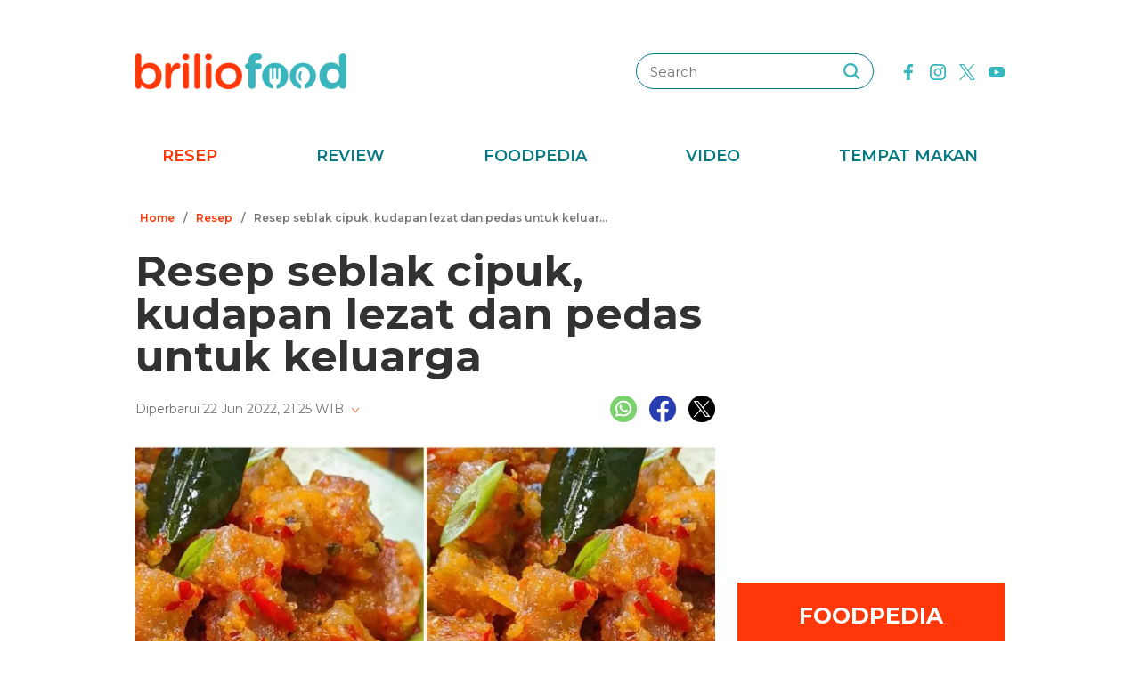

--- FILE ---
content_type: text/html; charset=UTF-8
request_url: https://www.briliofood.net/resep/resep-seblak-cipuk-kudapan-lezat-dan-pedas-untuk-keluarga-220622f.html
body_size: 23506
content:
<!DOCTYPE html><html lang="en"><head><meta charset="utf-8"><meta http-equiv="cache-control" content="public, no-transform" /><meta http-equiv="X-UA-Compatible" content="IE=edge,chrome=1" /><meta name="viewport" content="width=device-width, initial-scale=1, shrink-to-fit=no"><meta name="apple-mobile-web-app-capable" content="yes" /><link rel="preconnect" href="https://fonts.gstatic.com"><link rel="stylesheet"
href="https://fonts.googleapis.com/css2?family=Montserrat:ital,wght@0,100;0,200;0,300;0,400;0,500;0,600;0,700;0,800;0,900;1,100;1,200;1,300;1,400;1,500;1,600;1,700;1,800;1,900&display=swap"
media="print" onload="this.media='all'" /><meta name="robots" content="max-image-preview:large"><link rel="preconnect" href="https://cdn-brilio-net.akamaized.net" crossorigin><link rel="preload" fetchpriority="high" as="image" href="https://cdn-brilio-net.akamaized.net/news/2022/06/22/231958/750xauto-resep-seblak-cipuk-kudapan-lezat-dan-pedas-untuk-keluarga-220622f.jpg" type="image/jpeg"><meta name="description" content="Bisa disajikan ketika ada acara di rumah." /><meta name="keywords" content="bisa, disajikan, ketika, ada, acara, di, rumah" /><meta http-equiv="Expires" content="Mon, 19 Jan 26 03:23:15 +0700" /><meta http-equiv="last-modified" content="Thu,23 Jun 2022 0:03:00 UTC" /><meta name="viewport" content="width=device-width, initial-scale=1"><meta name="author" content="briliofood.net"><!--SOCMED PROPERTY FB--><meta property="fb:admins" content="1560920678" /><meta property="fb:admins" content="1225533149" /><meta property="fb:admins" content="1504374378" /><meta property="fb:admins" content="550628397" /><meta property="fb:pages" content="428776483846251" /><meta property="fb:app_id" content="834884736607990" /><meta property="og:title" content="Resep seblak cipuk, kudapan lezat dan pedas untuk keluarga" /><meta property="og:site_name" content="briliofood.net" /><meta property="og:url" content="https://www.briliofood.net/resep/resep-seblak-cipuk-kudapan-lezat-dan-pedas-untuk-keluarga-220622f.html" /><meta property="og:description" content="Bisa disajikan ketika ada acara di rumah." /><meta property="og:type" content="article" /><meta property="og:image" content="https://cdn-brilio-net.akamaized.net/news/2022/06/22/231958/750xauto-resep-seblak-cipuk-kudapan-lezat-dan-pedas-untuk-keluarga-220622f.jpg" /><meta property="og:image:secure_url" content="https://cdn-brilio-net.akamaized.net/news/2022/06/22/231958/750xauto-resep-seblak-cipuk-kudapan-lezat-dan-pedas-untuk-keluarga-220622f.jpg" /><meta property="og:image:type" content="image/png" /><meta property="og:image:width" content="750" /><meta property="og:image:height" content="420" /><meta property="dable:item_id" content="231958"><meta property="article:section" content="Masak Yuk"><meta property="og:updated_time" content="2022-06-22T21:25:41+07:00"><meta property="article:modified_time" content="2022-06-22T21:25:41+07:00"><meta property="article:published_time" content="2022-06-23T07:03:00+07:00"><!--SOCMED PROPERTY TWITTER--><meta name="twitter:title" content="Resep seblak cipuk, kudapan lezat dan pedas untuk keluarga" /><meta name="twitter:description" content="Bisa disajikan ketika ada acara di rumah." /><meta name="twitter:image" content="https://cdn-brilio-net.akamaized.net/news/2022/06/22/231958/750xauto-resep-seblak-cipuk-kudapan-lezat-dan-pedas-untuk-keluarga-220622f.jpg" /><meta name="twitter:card" content="summary_large_image"><meta name="twitter:site" content="@BrilioFood"><meta name="twitter:creator" content="@BrilioFood"><meta name="twitter:domain" content="https://twitter.com/BrilioFood"><link rel="icon" href="https://cdn-brilio-net.akamaized.net/production-assets/brilicious/m/img/briliofood-favicon-v1.ico" type="image/png"><link rel="shortcut icon" href="https://cdn-brilio-net.akamaized.net/production-assets/brilicious/m/img/briliofood-favicon-v1.ico" type="image/png"><meta name="dailymotion-domain-verification" content="dmlx0agqjjtui0xcu" /><title>
Resep seblak cipuk, kudapan lezat dan pedas untuk keluarga
</title><link rel="amphtml" href="https://www.briliofood.net/amp/resep/resep-seblak-cipuk-kudapan-lezat-dan-pedas-untuk-keluarga-220622f.html"><link rel="canonical" href="https://www.briliofood.net/resep/resep-seblak-cipuk-kudapan-lezat-dan-pedas-untuk-keluarga-220622f.html" />

<script type="text/javascript">
        window.kly = {};
        window.kly.env = "production";
        window.kly.baseAssetsUrl = "";
        window.kly.gtm = {
            "adblockExists": "no",
            "articleId": "231958",
            "articleTitle": "Resep seblak cipuk, kudapan lezat dan pedas untuk keluarga",
            "category": "ReadPage",
            "editors": "Nur Luthfiana Hardian",
            "editorialType": "editorial",
            "embedVideo": "",
            "pageTitle": "Resep seblak cipuk, kudapan lezat dan pedas untuk keluarga",
            "publicationDate": "2022-06-23",
            "publicationTime": "07:03:00",
            "subCategory": "Resep",
            "subSubCategory": "",
            "subsubSubCategory": "",
            "tag": "Resep Camilan Pedas|Resep Camilan|Resep Jajanan",
            "authors": {
                "type": "authors",
                "names": ""
            },
            "numberOfWords": "324",
            "enabled": true,
            "log": false,
            "imageCreation": false,
            "type": "TextTypeArticle",
            "videos": "",
            "partner": "",
            "isSEO": false,
            "content_ai": "0",
            "contibutors": "",
            "reporters": "",
            "photographers": ""
        };
        window.kly.platform = "Desktop";
        window.kly.pageType = "ReadPage";
        window.kly.channel = {
            "id": "364",
            "name": "Masak Yuk",
            "full_slug": "masak-yuk"
        };
        window.kly.category = {
            "id": "364",
            "name": "Masak Yuk",
            "full_slug": "masak-yuk"
        };
        window.kly.article = {
            "id": "231958",
            "title": "Resep seblak cipuk, kudapan lezat dan pedas untuk keluarga",
            "type": "TextTypeArticle",
            "shortDescription": "Bisa disajikan ketika ada acara di rumah.",
            "keywords": "bisa, disajikan, ketika, ada, acara, di, rumah",
            "isAdvertorial": false,
            "isMultipage": false,
            "multiPageCount": 0,
            
            "isAdultContent": false,
            "verifyAge": false,
            "publishDate": "2022-06-23 07:03:00"
        };
        window.kly.site = 'briliofood';
        window.kly.related_system = 'tag';

    </script>

<link rel="alternate" type="application/rss+xml"
href="https://www.briliofood.net/feed/resep"><!-- Start of JSON for Linked Data -->
<script type="application/ld+json">
        [{
                "@context": "https:\/\/schema.org",
                "@type": "Organization",
                "name": "Briliofood.net",
                "logo": "https:\/\/cdn-brilio-net.akamaized.net\/production-assets\/brilicious\/www\/v41\/img\/logo.png",
                "url": "https:\/\/www.briliofood.net\/",
                "sameAs": [
                    "https:\/\/www.twitter.com\/BrilioFood\/",
                    "https:\/\/www.youtube.com\/channel\/UCnDCsGHihmdRO4SHHcmMLtQ",
                    "https:\/\/www.facebook.com\/BrilioFood\/",
                    "https:\/\/www.instagram.com\/briliofood\/"
                ]
            }
                                    ,{
                "@context": "https:\/\/schema.org",
                "@type": "WebPage",
                "headline": "Resep seblak cipuk, kudapan lezat dan pedas untuk keluarga",
                "url": "https:\/\/www.briliofood.net\/resep\/resep-seblak-cipuk-kudapan-lezat-dan-pedas-untuk-keluarga-220622f.html",
                "datePublished": "2022-06-23T07:03:00+07:00",
                "image": "https://cdn-brilio-net.akamaized.net/news/2022/06/22/231958/750xauto-resep-seblak-cipuk-kudapan-lezat-dan-pedas-untuk-keluarga-220622f.jpg",
                "thumbnailUrl": "https:\/\/cdn-brilio-net.akamaized.net\/news\/2022\/06\/22\/231958\/300x200-resep-seblak-cipuk-kudapan-lezat-dan-pedas-untuk-keluarga-220622f.jpg",
                "description": "Bisa disajikan ketika ada acara di rumah."
                                                                                                        , "relatedLink": [
                                                                                            "https:\/\/www.briliofood.net\/resep\/15-resep-olahan-ubi-jalar-goreng-praktis-lezat-dan-mudah-ditiru-220526r.html",                                                                                            "https:\/\/www.briliofood.net\/resep\/13-resep-olahan-ubi-jalar-ala-rumahan-bisa-buat-camilan-hingga-lauk-220620u.html",                                                                                            "https:\/\/www.briliofood.net\/resep\/15-resep-olahan-ubi-jadi-takjil-buka-puasa-enak-dan-antiribet-220421h.html",                                                                                            "https:\/\/www.briliofood.net\/resep\/11-resep-olahan-ubi-jadi-camilan-kekinian-mudah-dibuat-bikin-nagih-220225c.html",                                                                                            "https:\/\/www.briliofood.net\/resep\/13-cara-membuat-donat-tanpa-kentang-empuk-enak-dan-mudah-dibuat-211217o.html"                                                        ]
                                                                        },
            {
                "@context": "https:\/\/schema.org",
                "@type": "NewsArticle",
                "mainEntityOfPage": "https:\/\/www.briliofood.net\/resep\/resep-seblak-cipuk-kudapan-lezat-dan-pedas-untuk-keluarga-220622f.html",
                "headline": "Resep seblak cipuk, kudapan lezat dan pedas untuk keluarga",
                "description": "Bisa disajikan ketika ada acara di rumah.",
                "url": "https:\/\/www.briliofood.net\/resep\/resep-seblak-cipuk-kudapan-lezat-dan-pedas-untuk-keluarga-220622f.html",
                "thumbnailUrl": "https:\/\/cdn-brilio-net.akamaized.net\/news\/2022\/06\/22\/231958\/300x200-resep-seblak-cipuk-kudapan-lezat-dan-pedas-untuk-keluarga-220622f.jpg",
                "dateCreated": "2022-06-22T14:25:41+07:00",
                "datePublished": "2022-06-23T07:03:00+07:00",
                "dateModified": "2022-06-22T21:25:41+07:00",
                "articleSection": "resep",
                "articleBody": "",
                "keywords": [
                                            
                        "Resep Camilan Pedas"
                                            ,
                        "Resep Camilan"
                                            ,
                        "Resep Jajanan"
                                    ],
                "creator": [{
                    "@type": "Person",
                    "name": ""
                }],
                "author": [{
                    "@type": "Person",
                    "name": ""
                }],
                "image": {
                    "@type": "ImageObject",
                    "url": "https:\/\/cdn-brilio-net.akamaized.net\/news\/2022\/06\/22\/231958\/300x200-resep-seblak-cipuk-kudapan-lezat-dan-pedas-untuk-keluarga-220622f.jpg",
                    "width": {
                        "@type": "Distance",
                        "name": "300 px"
                    },
                    "height": {
                        "@type": "Distance",
                        "name": "200 px"
                    }
                },
                "publisher": {
                    "@type": "Organization",
                    "name": "Briliofood.net",
                    "url": "http:\/\/www.briliofood.net\/",
                    "logo": {
                        "@type": "ImageObject",
                        "url": "https:\/\/cdn-brilio-net.akamaized.net\/production-assets\/brilicious\/www\/v41\/img\/logo.png",
                        "width": {
                            "@type": "Distance",
                            "name": "310 px"
                        },
                        "height": {
                            "@type": "Distance",
                            "name": "52 px"
                        }
                    }
                }
            },
            {
                "@context": "https:\/\/schema.org",
                "@type": "Person",
                "name": "Brilio"
            },
            {
                "@context": "https:\/\/schema.org",
                "@type": "BreadcrumbList",
                "itemListElement": [{
                        "@type": "ListItem",
                        "position": 1,
                        "item": {
                            "@id": "https:\/\/www.briliofood.net",
                            "name": "Home"
                        }
                    },
                    {
                        "@type": "ListItem",
                        "position": 2,
                        "item": {
                            "@id": "https:\/\/www.briliofood.net\/resep",
                            "name": "Resep"
                        }
                    },
                    {
                        "@type": "ListItem",
                        "position": 3,
                        "item": {
                            "@id": "https:\/\/www.briliofood.net\/resep\/resep-seblak-cipuk-kudapan-lezat-dan-pedas-untuk-keluarga-220622f.html",
                            "name": "Resep seblak cipuk, kudapan lezat dan pedas untuk keluarga"
                        }
                    }
                ]
            }
                    ]
    </script>
<!-- End of JSON for Linked Data --><!-- KLY core CSS --><link rel="stylesheet" href="https://cdn-brilio-net.akamaized.net/production-assets/brilicious/www/v41/css/utilities/animate.e955e9b8952e81959934.css" media="print"
onload="this.media='all'" /><link rel="stylesheet" href="https://cdn-brilio-net.akamaized.net/production-assets/brilicious/www/v41/css/utilities/jquery.fancybox.min.css" media="print"
onload="this.media='all'" /><link rel="stylesheet" href="https://cdn-brilio-net.akamaized.net/production-assets/brilicious/www/v41/css/utilities/swiper-bundle.min.css" media="print"
onload="this.media='all'" /><link rel="stylesheet" href="https://cdn-brilio-net.akamaized.net/production-assets/brilicious/www/v41/css/main.c6255ad09c435421c534.css" /><link rel="stylesheet" href="https://cdn-brilio-net.akamaized.net/production-assets/brilicious/www/v41/css/utilities/components.388c6a12992fa4ba4afa.css"
media="print" onload="this.media='all'" />

<script defer type="text/javascript" src="https://cdn-brilio-net.akamaized.net/production-assets/brilicious/m/v41/js/aos.min.js"></script><script>
        window.dataLayer = window.dataLayer || [];
    </script>

<!-- Google Tag Manager -->
<script>
        (function(w, d, s, l, i) {
            w[l] = w[l] || [];
            w[l].push({
                'gtm.start': new Date().getTime(),
                event: 'gtm.js'
            });
            var f = d.getElementsByTagName(s)[0],
                j = d.createElement(s),
                dl = l != 'dataLayer' ? '&l=' + l : '';
            j.async = true;
            j.src =
                'https://www.googletagmanager.com/gtm.js?id=' + i + dl;
            f.parentNode.insertBefore(j, f);
        })(window, document, 'script', 'dataLayer', 'GTM-TRLDW7X');
    </script>
<!-- End Google Tag Manager -->

<script type="text/javascript">
        var rel_img_url = 'https://cdn-brilio-net.akamaized.net/static/www/assets/brilicious/images/';
    </script><script async src="https://cdn-brilio-net.akamaized.net/static/www/assets/brilicious/js/img_notfound.js"></script>

<!-- DFP -->
<style>#div-gpt-ad-1513147375747-0>div>iframe{display:none}#div-gpt-ad-1535354145451-0>div>iframe{margin-bottom:0}</style><script async="async" src="https://www.googletagservices.com/tag/js/gpt.js"></script><script>
        var googletag = googletag || {};
        googletag.cmd = googletag.cmd || [];
    </script>

<!-- Start Prebid Solution Partner OpenX -->
<script type="text/javascript" async src="https://prebid.openx.net/ox/cdn/brilio/prebid.brilio.js"></script>
<!-- End Prebid Solution Partner OpenX --><!-- Affinity HVR Invocation Code //-->
<script type="text/javascript">
        (function() {
            var o = 'script',
                s = top.document,
                a = s.createElement(o),
                m = s.getElementsByTagName(o)[0],
                d = new Date();
            a.async = 1;
            a.src = 'https://hbs.ph.affinity.com/v5/briliofood.net/index.php?t=' + d.getDate() + d.getMonth() + d
                .getHours();
            m.parentNode.insertBefore(a, m)
        })()
    </script><script async src="//asset.fwcdn3.com/js/fwn.js"></script><script async src="//asset.fwcdn3.com/js/storyblock.js" type="text/javascript"></script><style>
        .detailbox,.foodpediatitle{position:relative}.detail em,.foodpediatitle{text-align:center}.sosmed{display:flex;justify-content:flex-end;margin-right:-7px}.sosmed li{padding:0 7px}.sosmed li a img{width:30px}.title-page{font-size:48px;line-height:1;margin-bottom:20px}.column{display:flex;margin-bottom:53px}.columnleft{flex:1;min-width:0}.columnright{flex:0 0 300px;margin-left:25px}.columnright .sectionbox,.detail p:last-child{margin-bottom:0}.breadcrumb{display:flex;margin-bottom:20px}.breadcrumb li{padding:0 5px;font-weight:600;font-size:12px;line-height:2.5;color:#767676;height:30px;white-space:nowrap;max-width:42%;overflow:hidden;text-overflow:ellipsis}.breadcrumb li a{color:var(--color-primary-dark)}.detail{padding-bottom:25px}.detail .date{color:#767676}.detail .copyright{font-size:14px;color:#767676;display:block;margin-top:15px;margin-bottom:40px;text-align:center}.detail p{font-size:16px;line-height:2.2;margin-bottom:30px}.detail .banner--showcase,.detail h2{margin-bottom:20px}.detail h2{font-size:28px}.foodpedia{padding-top:30px}.foodpediatitle{color:var(--color-white);font-size:25px;background-color:var(--color-primary-dark);padding:20px 0;margin-bottom:16px}.foodpediatitle:before{content:"";position:absolute;left:0;right:0;bottom:-12px;margin:auto;width:0;height:0;border-style:solid;border-width:12px 11px 0;border-color:var(--color-primary-dark) transparent transparent transparent}.foodpediablock{display:flex;flex-wrap:wrap}.foodpediablock li{margin-bottom:25px}.foodpediablock li:first-child{flex:0 0 100%}.foodpediablock li:first-child .item{flex-direction:column}.foodpediablock li:first-child .itemimg{flex:0 0 100%;margin-right:0}.foodpediablock li:first-child .itemdescription{padding-top:17px}.foodpediablock li:first-child .title{font-size:20px}.foodpedia .item{display:flex}.foodpedia .itemdescription{padding-top:0;display:flex;align-items:center}.foodpedia .itemimg{flex:0 0 112px;margin-right:18px}.foodpedia .item__figure{padding-bottom:75%}.foodpedia .title{font-size:14px;font-weight:600;line-height:1.5}
    </style><script async src="https://rtbcdn.andbeyond.media/prod-global-526698.js"></script>
<!-- Start Card DFP Javascript -->
<script>
        String.prototype.klyFiltering = function(delimiter) {
            return this.trim().split(delimiter).map(function(t) {
                return t.trim().toLowerCase()
            }).filter(x => x != "");
        };
        window.GAMLibrary = {};
        window.GAMLibrary = {
            gamShowcase1: '/36504930/brilio.net/desktop/WWW.BRILIOFOOD.NET/SHOWCASE_1',
            gamShowcase2: '/36504930/brilio.net/desktop/WWW.BRILIOFOOD.NET/SHOWCASE_2',
            gamShowcase3: '/36504930/brilio.net/desktop/WWW.BRILIOFOOD.NET/SHOWCASE_3',
            gamHalfpage: '/36504930/brilio.net/desktop/WWW.BRILIOFOOD.NET/HALFPAGE',
            gamLeaderboard: '/36504930/brilio.net/desktop/WWW.BRILIOFOOD.NET/LEADERBOARD',
            gamMidArticle: '/36504930/brilio.net/desktop/WWW.BRILIOFOOD.NET/SHOWCASE_MIDDLE_ARTICLE',
            gamMasthead: '/36504930/brilio.net/desktop/WWW.BRILIOFOOD.NET/MASTHEAD',
            gamInterstitial: '/36504930/brilio.net/desktop/WWW.BRILIOFOOD.NET/INTERSTITIAL',
            gamFloatingBanner: '/36504930/brilio.net/desktop/WWW.BRILIOFOOD.NET/FLOATING_BANNER',
            gamNativeMiddle: '/36504930/brilio.net/desktop/WWW.BRILIOFOOD.NET/NATIVE_MIDDLE',
            gamNativeUnder: '/36504930/brilio.net/desktop/WWW.BRILIOFOOD.NET/NATIVE_UNDER',
            gamVideoPlayer: '/36504930/brilio.net/desktop/WWW.BRILIOFOOD.NET/VIDEO_PLAYER',
            gamRmb: '/36504930/brilio.net/desktop/WWW.BRILIOFOOD.NET/RMB',
            documentMeta: function(metaName) {
                var metaResult = '';
                var metas = document.getElementsByTagName('meta');
                if (metas) {
                    for (var x = 0, y = metas.length; x < y; x++) {
                        if (metas[x].name.toLowerCase() == metaName) {
                            metaResult += metas[x].content;
                        }
                    }
                }
                return metaResult != '' ? metaResult : '';
            },
            brandSafetyChecker: function() {
                var _klyObject = typeof window.kly !== 'undefined' ? window.kly : window.kmklabs,
                    _articlePages = _klyObject && _klyObject.article,
                    _isAdultContent = _articlePages && _articlePages.isAdultContent,
                    isMatcont = "0",
                    isViolateBrandSafety = "0",
                    //POPULATE META DATA
                    bsKeyword = [],
                    dfp_pageTitle = _articlePages && _articlePages.title.klyFiltering(' '),
                    dfp_titles = (typeof dfp_pageTitle !== 'undefined') ? dfp_pageTitle : '',
                    dfp_keyword = this.documentMeta("keywords"),
                    dfp_desc = this.documentMeta("description"),
                    tagForAds = _klyObject.gtm.tag.replace(/[^A-Za-z0-9|\- ]/ig, "").klyFiltering("|");
                const bsKeywordList = {
                    'adult': ['adegan erotis', 'adegan seks', 'aduhai', 'adult', 'affair', 'air mani',
                        'alat bantu seks', 'alat kelamin', 'alat kontrasepsi', 'alat vital pria', 'alergi',
                        'anal', 'anatomi vagina', 'anjeng', 'anjing', 'anjlng', 'anjrit', 'anus', 'anying',
                        'apa itu kondom', 'artis indonesia bugil', 'artis porno', 'ass', 'asu',
                        'ayam hitam', 'babi', 'bahaya masturbasi', 'bajingan', 'bandar ceme', 'bangsat',
                        'bdsm', 'bego', 'belahan', 'bentuk kelamin', 'bentuk payudara', 'bercinta',
                        'bercinta saat hamil', 'bergairah', 'berhubungan intim', 'berhubungan seks',
                        'berhubungan seksual', 'bersetubuh', 'bikini', 'bintang film porno',
                        'bintang porno', 'biseksual', 'bitch', 'bocah sd foto mesum', 'body shaming',
                        'bokne', 'bokong', 'bom surabaya 2018', 'boneka seks', 'boob', 'bra', 'bugil',
                        'bullshit', 'bulshit', 'bulu kemaluan', 'bunuh diri', 'cabul',
                        'cara berhubungan intim', 'cara membuat suami bergairah', 'cara memperbesar penis',
                        'cara mengatasi ejakulasi dini', 'cara seksual', 'celana', 'cemani', 'cemen',
                        'chat firza-rizieq', 'ciuman', 'cleavage', 'cock', 'cok', 'cukur bulu kemaluan',
                        'cum', 'dada', 'death', 'dewasa', 'di bawah umur', 'dick', 'dildo', 'diremas',
                        'disfungsi ereksi', 'doggie', 'doll', 'drunk', 'ejakulasi', 'ejakulasi dini',
                        'ejakulasi wanita', 'eksotik', 'elo', 'entot', 'ereksi', 'erotic', 'erotis', 'ewe',
                        'exotic', 'fakta seks', 'fase menstruasi', 'fenomena kelainan seksual', 'fetish',
                        'film dewasa', 'film porno', 'foreplay', 'foto berhubungan intim', 'foto intim',
                        'foto telanjang', 'fuck', 'gairah', 'gairah seks', 'gairah seksual', 'gangbang',
                        'gangguan jiwa', 'gangguan seks', 'ganguan jiwa', 'ganguan seksual', 'ganja', 'gay',
                        'gaya bercinta', 'gaya bercinta dalam islam', 'gaya bercinta yang disukai pria',
                        'gaya seks', 'gejala penyakit', 'gemar368', 'germo', 'goblok', 'gue', 'gwe',
                        'hardcore', 'hasrat seksual', 'henceut', 'hindu', 'hitam mafia', 'homoseks',
                        'horny', 'hot', 'hubungan', 'hubungan intim', 'hubungan seksual', 'ibu hamil',
                        'implan payudara', 'industri film porno', 'intim', 'itil', 'jancok', 'jancuk',
                        'jenis alat kontrasepsi', 'jerawat', 'jual beli sperma', 'kacau', 'kakek cabul',
                        'kamasutra', 'kanibal', 'kanibalisme', 'kanker payudara', 'kapalan',
                        'kasus asusila', 'kebencian', 'kecanduan seks', 'kehidupan seks',
                        'kekerasan seksual', 'kelainan seks', 'kelamin', 'kelamin wanita', 'kemaluan',
                        'kemaluan wanita', 'kencing', 'keperawanan', 'keriting',
                        'kesehatan kulit dan kelamin', 'kesehatan payudara', 'kesehatan penis',
                        'kesehatan reproduksi', 'kesehatan wanita', 'khusus deewasa', 'kimpet',
                        'kisah perselingkuhan', 'kiss', 'klitoris', 'komunitas swinger', 'kondom',
                        'kondom pria', 'kontol', 'kontolnya', 'kontrasepsi', 'kontroversi hukuman mati',
                        'kontroversi lgbt', 'kotor', 'kotoran', 'kristen', 'kumuh', 'kursi tantra seks',
                        'legalisasi ganja', 'lemari es', 'lendir', 'lesbian', 'lgbt', 'libido', 'lingerie',
                        'lolita', 'lonte', 'm3m3k', 'mabuk', 'mahasiswi', 'mainan dewasa',
                        'mainan perangsang gairah', 'makanan berbahaya', 'makanan sehat', 'masa subur pria',
                        'masturbasi', 'matcont', 'mature', 'meki', 'melakukan hubungan intim', 'memek',
                        'memerkosa', 'mencukur bulu kemaluan', 'menggairahkan', 'menggoda', 'mengupas',
                        'menstruasi', 'menyiangi', 'meraba-raba', 'mesra', 'mesum', 'mimpi seks',
                        'mimpi telanjang', 'miss-v', 'mitos seks', 'model hot', 'model seksi', 'monyet',
                        'mr-p', 'mucikari siswi smp', 'nakal', 'naked', 'naughty', 'ngentot', 'ngewe',
                        'nipple', 'nipples', 'nonok', 'nude', 'obat ejakulasi dini', 'obat kuat',
                        'obat pembesar', 'obat pembesar penis terbaik', 'onani', 'oral', 'oral seks',
                        'organ', 'organ intim wanita', 'orgasme', 'orgasme wanita', 'overdose', 'overdosis',
                        'paha', 'pakistan', 'pamer', 'pantat', 'panties', 'payudara', 'payudara kecil',
                        'payudara wanita', 'pelacur', 'pelecehan', 'pelecehan seksual', 'pembesar penis',
                        'pembunuh', 'pembunuhan', 'pemerkosaan', 'pemerkosaan anak', 'pemuda', 'pencabulan',
                        'penetrasi', 'penetratif', 'pengetahuan seks', 'pengobatan alternatif', 'penis',
                        'penis bengkok', 'penis besar', 'penis kecil', 'penis pria', 'penyakit sipilis',
                        'penyakit vagina', 'penyimpangan seks', 'perawan', 'perawatan vagina', 'perbudakan',
                        'perek', 'perguruan tinggi', 'perkosa', 'perkosaan', 'permen', 'perselingkuhan',
                        'piss', 'play boy', 'pole', 'porn', 'porno', 'pornoaksi', 'pornografi',
                        'posisi bercinta', 'posisi hubungan intim suami istri menurut islam', 'posisi seks',
                        'posisi seksual', 'pria dewasa', 'pria idaman', 'prostitusi', 'provokatif',
                        'pukang', 'puki', 'puting', 'puting payudara', 'putting', 'radikal', 'raksasa',
                        'rangsang payudara', 'ranjang', 'rasis', 'rasisme', 'razia pasangan mesum', 'rokok',
                        'rudapaksa', 'rumah bordil', 'sbobet', 'seks', 'seks bebas', 'seks dalam islam',
                        'seks dan agama', 'seks dan kriminal', 'seks dan pasutri', 'seks oral',
                        'seks pria dan wanita', 'seks toy', 'seksi', 'seksual',
                        'seksual lelaki dan perempuan', 'seksualitas', 'seksualitas pria',
                        'seksualitas wanita', 'semen', 'sensual', 'seronok', 'sex', 'sex toy', 'sexy',
                        'shit', 'siklus menstruasi', 'situs poker terpercaya', 'situs porno', 'skandal',
                        'sperma', 'stres dan depresi', 'strip', 'striptease', 'striptis', 'suicide',
                        'sundulan', 'swinger', 'syur', 'tai', 'taik', 'tamparan', 'tante seksi',
                        'taruhan online', 'telanjang', 'telentang', 'terangsang', 'teroris', 'terorisme',
                        'tes keperawanan', 'test pack', 'testis', 'tiduri', 'tips bercinta', 'tips seks',
                        'titik rangsang', 'titit', 'toket', 'tolol', 'topless', 'toys', 'ujian',
                        'ukuran normal penis', 'ukuran penis', 'ukuran penis normal',
                        'ukuran penis orang indonesia', 'ukuran vagina', 'vagina', 'vagina gatal',
                        'vagina wanita', 'vakum pembesar penis', 'viagra', 'vibrator',
                        'video bercinta dengan pasangan', 'video porno', 'video seks', 'virus corona',
                        'vital', 'wanita telanjang', 'waria', 'woman on top', 'xxx', 'xxxx online'
                    ],
                    'war_politics': ['ahed tamimi', 'ahok gugat cerai veronica tan', 'aliran sesat', 'anarkis',
                        'anarkisme suporter sepakbola', 'begal motor', 'bentrok suporter', 'bentrokan',
                        'bentrokan warga', 'berita hoax', 'capres jokowi', 'capres prabowo', 'fanatik',
                        'ferdy sambo', 'fpi', 'g30s', 'invasi rusia', 'jemaah ansharut daulah',
                        'kebohongan ratna sarumpaet', 'kediktatoran arab saudi', 'kekerasan pada wartawan',
                        'killing', 'kisah mualaf', 'koalisi jokowi', 'koalisi pilpres 2019',
                        'koalisi prabowo', 'konflik palestina israel', 'konflik palestina-israel',
                        'konflik rusia ukraina', 'konflik suriah', 'lia eden', 'luwu timur', 'nato',
                        'penembakan', 'penganiayaan', 'pengawal', 'pengeroyokan', 'penistaan agama',
                        'perang', 'perang di ukraina', 'perang dunia', 'perang dunia 3', 'perang rusia',
                        'peristiwa', 'pilpres 2019', 'polisi', 'prabowo subianto', 'prabowo-sandiaga',
                        'presiden rusia', 'presiden ukraina', 'propaganda rusia', 'ratna sarumpaet',
                        'rokok elektrik', 'rusia', 'rusia dan ukraina', 'rusia serang ukraina',
                        'senjata rusia', 'serang ukraina', 'serangan', 'suporter tewas', 'taliban',
                        'tentara', 'ternyata hoax', 'ujaran kebencian', 'ukraina', 'vladimir putin', 'tni',
                        'jenderal', 'korupsi', 'politik', 'politikus', 'kpk', 'kkb', 'penjajah', 'berduka'
                    ],
                    'drugs_tobacco_alcohol': ['adiktif', 'akibat merokok', 'alcohol', 'alkohol',
                        'artis narkoba', 'asap rokok', 'bahaya berhenti merokok', 'bahaya merokok',
                        'bahaya narkoba', 'bahaya rokok', 'bahaya rokok elektrik', 'berhenti merokok',
                        'bnn', 'cancer', 'candy', 'cara berhenti merokok', 'cbd',
                        'ciri ciri pengguna narkoba', 'dampak merokok', 'djarum', 'drugs',
                        'efek berhenti merokok', 'ganja', 'hash', 'impotensi', 'jantung', 'jenis alkohol',
                        'jenis alkohol dalam minuman keras', 'jenis jenis narkoba', 'jenis narkotika',
                        'kanker', 'kartel narkoa', 'kasus narkoba', 'kecanduan', 'kesehatan paru',
                        'larangan merokok', 'mafia narkoba', 'manfaat berhenti merokok', 'merokok',
                        'minuman beralkohol', 'minuman keras', 'narkoba', 'narkoba artis',
                        'obat psikotropika', 'overdosis', 'pelanggaran', 'penyalahgunaan narkoba',
                        'penyeludupan narkoba', 'perokok', 'pot', 'pppa', 'rehabilitasi narkoba',
                        'remaja narkoba', 'rokok', 'rokok elektrik', 'ruu minuman beralkohol', 'sabu',
                        'selebriti narkoba', 'sidang narkoba', 'stroke', 'tablet', 'tembakau',
                        'tips berhenti merokok'
                    ],
                    'disaster': ['10 macam pencemaran lingkungan', 'autopsi', 'bahaya pencemaran udara',
                        'bahaya polusi', 'belasungkawa', 'bencana', 'bencana besar', 'bola', 'bom',
                        'bom atom', 'bom bali', 'bom bunuh diri', 'bom gereja', 'bom meledak', 'bom nuklir',
                        'bom panci', 'bom sarinah', 'bom seks', 'bunuh orang',
                        'cara mencegah global warming', 'cara mencegah pemanasan global',
                        'cara mengatasi pemanasan global',
                        'cara mengatasi pemanasan global sebagai pelajar',
                        'cara mengatasi pencemaran udara', 'climate change', 'contoh pencemaran lingkungan',
                        'dampak pencemaran lingkungan', 'dampak pencemaran udara', 'darurat bencana',
                        'dilaporkan tewas', 'dimakamkan', 'dinyatakan meninggal', 'dipastikan tewas',
                        'ditemukan mati', 'ditemukan tewas', 'efek rumah kaca', 'efek rumah kaca adalah',
                        'fenomena alam', 'gas', 'gas rumah kaca', 'gempa donggala', 'gempa palu',
                        'gempa sulawesi tengah', 'global warming', 'global warming adalah',
                        'hilangkan nyawa', 'hilangnya nyawa', 'identitas korban', 'inalillahi', 'isis',
                        'jasad', 'jasad korban', 'jasadnya', 'jenasah wanita', 'jenazah', 'jenazah pria',
                        'jenazah teridentifikasi', 'jenis pencemaran lingkungan', 'kapal tenggelam',
                        'kapal tenggelam di danau toba', 'kasus penebangan pohon', 'kasus tabrak lari',
                        'keadaan kritis', 'kecelakaan', 'kecelakaan bus', 'kehilangan darah',
                        'kehilangan hidupnya', 'kehilangan nyawa', 'kehilangan nyawanya', 'kematian',
                        'korban', 'korban jiwa', 'korban meninggal', 'korban tewas',
                        'kota paling berpolusi', 'kota paling berpolusi didunia', 'krisis iklim',
                        'kualitas udara', 'ledakan bom', 'liga', 'limbah', 'limbah pabrik',
                        'lion air hilang kontak', 'lion air jatuh', 'lion air jatuh di karawang',
                        'macam pencemaran lingkungan', 'mati', 'mayat', 'mayat korban', 'meledak',
                        'memakan nyawa', 'membakar', 'membunuh', 'membunuh istrinya', 'membunuh mereka',
                        'membunuh suaminya', 'menelan nyawa', 'menemui ajal', 'menewaskan',
                        'menewaskan orang', 'mengalami koma', 'mengamuk', 'mengancam nyawa',
                        'menghembuskan nafas terakhir', 'menimbulkan korban', 'meninggal',
                        'meninggal akibat sakit', 'meninggal dunia', 'menyebabkan kematian',
                        'meregang nyawa', 'meregggut nyawa', 'merenggut jiwa', 'merenggut nyawa', 'modar',
                        'nyawa hilang', 'nyawa melayang', 'nyawa tak tertolong', 'orang mati',
                        'orang tewas', 'pelayat', 'pemakaman', 'pemanasan global',
                        'pemanasan global adalah', 'pembunuhan', 'pembunuhan sadis', 'pencemaran',
                        'pencemaran air', 'pencemaran air bersih', 'pencemaran air laut',
                        'pencemaran limbah', 'pencemaran lingkungan', 'pencemaran minyak',
                        'pencemaran sungai', 'pencemaran sungai brantas', 'pencemaran udara',
                        'penemuan mayat', 'pengertian efek rumah kaca',
                        'pengertian efek rumah kaca menurut para ahli', 'pengertian pemanasan global',
                        'penyakit polusi udara', 'penyakit yang disebabkan oleh polusi udara',
                        'penyebab efek rumah kaca', 'penyebab global warming', 'penyebab kematian',
                        'penyebab kerusakan lingkungan', 'penyebab pemanasan global',
                        'penyebab pemanasan global akibat aktivitas manusia', 'penyebab pencemaran air',
                        'penyebab pencemaran udara', 'penyebab perubahan iklim',
                        'penyebab perubahan iklim global', 'penyebab polusi udara',
                        'penyebab terjadinya efek rumah kaca', 'penyebab terjadinya pemanasan global',
                        'penyebab terjadinya pemanasan global dan efek rumah kaca', 'permintaan maaf',
                        'pertandingan', 'perubahan iklim', 'perubahan iklim global',
                        'pesawat hilang kontak', 'pesawat jatuh', 'petugas penyelamat', 'piala dunia',
                        'pollution', 'polusi', 'polusi jakarta', 'polusi udara', 'polusi udara di jakarta',
                        'polutan', 'renggut nyawa', 'sampah plastik', 'sepak', 'stadion', 'tak bernyawa',
                        'tak sadarkan diri', 'telah meninggal', 'telan nyawa', 'terbunuh', 'terkapar',
                        'teror bom', 'tewas', 'tewaskan', 'tidak bernyawa', 'timnas', 'tim penyelamat',
                        'trauma', 'tsunami palu', 'tutup usia', 'udara bersih', 'udara jakarta', 'wafat',
                        'wanita meninggal', 'won'
                    ],
                    'epidemic_desease': ['corona', 'corona di indonesia', 'covid', 'covid 19', 'covid-19',
                        'doctor', 'dokter', 'health', 'healthy', 'hospital', 'infeksi saluran kencing',
                        'insomnia dan tidur', 'kematian', 'kematian virus', 'kematian wabah', 'kesehatan',
                        'korban terinfeksi', 'korona', 'obesitas', 'odp', 'osteoporosis', 'pdp', 'penyakit',
                        'positif korona', 'rsud', 'rumah sakit', 'sakit pernapasan', 'sedih', 'sehat',
                        'sesak', 'terinfeksi virus corona', 'terjangkit covid-19', 'terkena', 'virus',
                        'virus corona', 'virus korona', 'virus menyerang', 'virus-corona', 'wabah',
                        'wabah corona'
                    ],
                    'religion': ['15lam', 'abu bakar al-baghdadi', 'al quran', 'al-quran', 'buda', 'budha',
                        'ibrahim al-hashimi al-qurayshi,', 'injil', 'isl4m', 'islam', 'ismi aisyah',
                        'jimat', 'kafir', 'katolik', 'muh4mmad', 'muhammad', 'muhammad saw', 'nabi', 'yesus'
                    ],
                    'gambling': ['agen poker', 'agen sbobet', 'bonus deposit', 'bonus refferal',
                        'bonus rollingan', 'cashtree', 'game', 'judi', 'minimal deposit', 'poker',
                        'poker online'
                    ],
                    'parenting': ['anak', 'anak artis', 'anak cerdas', 'anak dan balita', 'anak mandiri',
                        'anak selebritis', 'anak selebritis indonesia', 'arti nama anak', 'arti nama bayi',
                        'artis bercerai', 'artis hamil', 'asi anak', 'ayah', 'baby', 'baby ameena',
                        'baby arsy', 'baby bump', 'baby bump artis', 'baby dan balita', 'baby face',
                        'baby gempi', 'baby leslar', 'baby shower', 'baby shower selebritis', 'baby sitter',
                        'baby spa', 'baby walker', 'babymoon', 'babymoon artis', 'babyologist',
                        'baru lahir', 'bayi', 'bayi 6 bulan', 'bayi artis', 'bayi dan anak', 'bayi kembar',
                        'bayi muntah', 'bayi pilek', 'bayi seleb', 'bayi selebritis',
                        'bayi selebritis indonesia', 'bayi tabung', 'camilan bayi',
                        'cara mengeluarkan dahak pada bayi', 'child', 'children', 'family', 'father',
                        'gaya baby', 'ibu', 'ibu anak', 'induk', 'jadwal makan bayi', 'jam tidur bayi',
                        'kehamilan', 'keibuan', 'kelahiran anak', 'kelahiran bayi', 'keluarga',
                        'keluarga artis', 'keluarga bahagia', 'keluarga dan anak', 'keluarga harmonis',
                        'keluarga penjabat', 'keluarga seleb', 'kesehatan bayi',
                        'kesehatan bayi dan balita', 'kesehatan keluarga', 'kid', 'masalah anak',
                        'mendidik anak', 'menyusui', 'mother', 'mpasi', 'nama anak', 'nama anak islam',
                        'nama anak kristen', 'nama anak laki laki', 'nama anak perempuan',
                        'nama anak sansekerta', 'nama bayi', 'nama bayi islam', 'nama bayi kristen',
                        'nama bayi laki laki', 'nama bayi laki laki unik', 'nama bayi perempuan',
                        'nama bayi perempuan unik', 'nama bayi sansekerta', 'newborn', 'orang tua',
                        'parent', 'parenting', 'pendidikan', 'penyakit bayi', 'penyebab bayi muntah',
                        'perawatan bayi', 'perceraian artis', 'perkembangan janin', 'perlengkapan bayi',
                        'pertumbuhan anak', 'pijat bayi', 'remaja', 'resep mpasi', 'rumah tangga', 'school',
                        'sekolah', 'spa baby', 'tips parenting', 'ucapan kelahiran', 'youth'
                    ]
                };

                /*change this acording to the site page layout*/
                var siteContentObject = document.getElementsByClassName("section__box");
                var siteContentText = "";

                if (siteContentObject.length) {
                    siteContentText = siteContentObject[0].innerText;

                    /*removing BACA JUGA box since it unrelated with main content*/
                    /*change this acording to the site page layout*/
                    var baca_juga_elements = siteContentObject[0].getElementsByClassName("rekomendasi");
                    for (var i in baca_juga_elements) {
                        bacajuga = baca_juga_elements[i].innerText;
                        siteContentText = siteContentText.replace(bacajuga, '');
                    }
                }
                siteContentText = dfp_keyword.concat(dfp_titles, dfp_desc, tagForAds,
                    siteContentText); //.filter(item => item !== undefined);

                /*Iterate for all keyword list category to find match word*/
                for (var bsKey in bsKeywordList) {
                    var subKeywordList = bsKeywordList[bsKey];
                    if (subKeywordList.length > 0) {
                        if (matchString = new RegExp("\\b(" + subKeywordList.join("|") + ")\\b", "ig").exec(
                                siteContentText)) {
                            bsKeyword.push(bsKey);
                        }
                    }
                }

                if (bsKeyword.length > 0) {
                    googletag.pubads().setTargeting("bsKeyword", bsKeyword);
                    /*Temporary preserve the previous brand safety targeting*/
                    googletag.pubads().setTargeting("isMatcont", isMatcont);
                    googletag.pubads().setTargeting("brandsafety", isViolateBrandSafety);
                }
            },
        };

        googletag.cmd.push(function() {
            var tagForAds = (typeof window.kly !== 'undefined') ? kly.gtm.tag.klyFiltering("|") : [];
            var urlPath = document.URL;

            /*SET NEW BRAND SAFETY LOGIC*/
            GAMLibrary.brandSafetyChecker();

            googletag.defineSlot(GAMLibrary.gamShowcase1, [300, 250], 'div-gpt-ad-showcase-1').addService(googletag
                .pubads()).setTargeting("currentUrl", 0);
            googletag.defineSlot(GAMLibrary.gamShowcase2, [300, 250], 'div-gpt-ad-showcase-2').addService(googletag
                .pubads()).setTargeting("currentUrl", 0);
            googletag.defineSlot(GAMLibrary.gamShowcase3, [300, 250], 'div-gpt-ad-showcase-3').addService(googletag
                .pubads());
            googletag.defineSlot(GAMLibrary.gamHalfpage, [300, 600], 'div-gpt-ad-halfpage').addService(googletag
                .pubads());
            googletag.defineSlot(GAMLibrary.gamLeaderboard, [
                [728, 90],
                [970, 90]
            ], 'div-gpt-ad-lb').addService(googletag.pubads());
            googletag.defineSlot(GAMLibrary.gamMidArticle, [300, 250], 'div-gpt-ad-mid-article').addService(
                googletag.pubads());
            googletag.defineOutOfPageSlot(GAMLibrary.gamMasthead, 'div-gpt-ad-masthead').addService(googletag
                .pubads()).setTargeting("currentUrl", 0);
            googletag.defineOutOfPageSlot(GAMLibrary.gamFloatingBanner, 'div-gpt-ad-desktop-floating-banner')
                .addService(googletag.pubads());
            if (window.kly.pageType == 'ReadPage') {
                googletag.defineOutOfPageSlot(GAMLibrary.gamNativeMiddle, 'div-gpt-ad-desktop-native-middle')
                    .addService(googletag.pubads());
                googletag.defineOutOfPageSlot(GAMLibrary.gamNativeUnder, 'div-gpt-ad-desktop-native-under')
                    .addService(googletag.pubads());
                googletag.defineOutOfPageSlot(GAMLibrary.gamVideoPlayer, 'div-gpt-ad-desktop-video-player')
                    .addService(googletag.pubads());
                googletag.defineOutOfPageSlot(GAMLibrary.gamRmb, 'div-gpt-ad-desktop-rmb').addService(googletag
                    .pubads());
            }

            /* INTERSTITIAL ADS */
            var interstitialSlot = googletag.defineOutOfPageSlot(GAMLibrary.gamInterstitial, googletag.enums
                .OutOfPageFormat.INTERSTITIAL);
            interstitialSlot ? interstitialSlot.addService(googletag.pubads()) : '';
            /* INTERSTITIAL ADS */

            /*  START TARGETING BLOCK   */
            googletag.pubads().setTargeting("tags", tagForAds);
            googletag.pubads().setTargeting("currentUrl", urlPath);
            googletag.pubads().setTargeting("platform", kly.platform);
            googletag.pubads().setTargeting("type", kly.gtm.type);
            googletag.pubads().setTargeting("pageType", kly.pageType);
            googletag.pubads().setTargeting("channel", kly.gtm.subCategory);
            googletag.pubads().setTargeting("audience", typeof(audience = kly.gtm.audience && kly.gtm.audience
                .split("|")) === "undefined" ? "false" : audience);
            googletag.pubads().setTargeting("isAdvertorial", typeof(isAdvertorial = kly.article && kly.article
                .isAdvertorial.toString()) === "undefined" ? "false" : isAdvertorial);
            googletag.pubads().setTargeting("isMultipage", typeof(isMultipage = kly.article && kly.article
                .isMultipage.toString()) === "undefined" ? "false" : isMultipage);
            googletag.pubads().setTargeting("articleId", kly.gtm.articleId.toString());
            googletag.pubads().setTargeting("pagingNum", typeof(pageParam = kly.gtm.pageParam && kly.gtm.pageParam
                .toString()) === "undefined" ? "false" : pageParam);
            googletag.pubads().setTargeting("newExp", typeof(newExp = kly.gtm.new_exp) === "undefined" ? "false" :
                kly.gtm.new_exp.toString());
            googletag.pubads().setTargeting("site", kly.site);
            googletag.pubads().setTargeting("age", typeof(age = kly.gtm.age) === "undefined" ? "false" : kly.gtm.age
                .toString());
            googletag.pubads().setTargeting("gender", typeof(gender = kly.gtm.gender) === "undefined" ? "false" :
                kly.gtm.gender.toString());
            /*  END TARGETING BLOCK   */

            googletag.pubads().setCentering(true);
            googletag.pubads().enableSingleRequest();
            googletag.pubads().collapseEmptyDivs();
            googletag.enableServices();
        });
    </script><style>
        #preview{position:fixed;background-color:var(--color-black);color:var(--color-white);transform:rotate(-40deg);font-size:30px;z-index:50;width:30vw;top:10%;left:-5%;text-align:center;padding:.5rem 5rem}.placeholder-container{display:flex;align-items:stretch;flex-direction:column;justify-content:center;margin:2.75rem 0 30px}.placeholder-container>div{width:auto;text-align:center}.headline{min-height:220px}.fb-headline{flex-basis:200px}.showcase{min-height:270px}.fb-showcase{flex-basis:250px}.halfpage{min-height:620px}.fb-halfpage{flex-basis:600px}.ads-container{display:flex;flex-direction:column;justify-content:center;align-items:center}
    </style>
<!-- End Card DFP Javascript -->

<script src="https://securepubads.g.doubleclick.net/tag/js/gpt.js?network-code=424536528" async="true"></script><script async src="https://cdn.unibotscdn.com/player/mvp/player.js"></script><script async src="https://pagead2.googlesyndication.com/pagead/js/adsbygoogle.js?client=ca-pub-7551883085273951" crossorigin="anonymous"></script>
</head><body><!-- Google Tag Manager (noscript) --><noscript><iframe src="https://www.googletagmanager.com/ns.html?id=GTM-TRLDW7X" height="0"
width="0" style="display:none;visibility:hidden"></iframe></noscript><!-- End Google Tag Manager (noscript) --><!--header--><header><div class="header"><div class="container"><div class="header__top"><div class="header__top_left"><a class="header__logo" href="https://www.briliofood.net" aria-label="logo"><img src="https://cdn-brilio-net.akamaized.net/production-assets/brilicious/www/v41/img/logo.png" width="237" height="40" alt="BrilioFood Logo"></a></div><div class="header__top_right">
<script>
    arr_search = ["All","Keywords","Kategori","Resep","Review","Foodpedia","Tempat Makan"];
    </script>
<div class="header__top_right_item"><form method="GET" action="https://www.briliofood.net/search-result" id="search-form"><div class="navbar--search-form-group input-group w-full" id="input-search-news"><input id="i-search" type="text"
class="input-group-control form-control" placeholder="Search" value=""
autocomplete="off" name="keyword"/><span class="input-group-btn"><button class="button" type="submit" aria-label="searching"><i class="icon icon--search"></i></button></span></div></form></div><div class="header__top_right_item"><ul class="header__sosmed -unstyled"><li><a href="https://web.facebook.com/BrilioFood" target="_blank" rel="noopener" aria-label="facebook"><i class="icon icon--fb"></i></a></li><li><a href="https://www.instagram.com/bfoodnet/" target="_blank" rel="noopener" aria-label="instagram"><i class="icon icon--ig"></i></a></li><li><a href="https://twitter.com/BrilioFood" target="_blank" rel="noopener" aria-label="twitter"><i class="icon icon--tweet"></i></a></li><li><a href="https://www.youtube.com/channel/UCnDCsGHihmdRO4SHHcmMLtQ" target="_blank" rel="noopener" aria-label="youtube"><i class="icon icon--yt"></i></a></li></ul></div></div></div><div class="header__body"><div class="navbar navbar--noswiper -flex -flex--justalign-spacebetweencenter"><div class="navbar--noswiper-item active"><a href="https://www.briliofood.net/resep">Resep</a></div><div class="navbar--noswiper-item "><a href="https://www.briliofood.net/review">Review</a></div><div class="navbar--noswiper-item "><a href="https://www.briliofood.net/foodpedia">Foodpedia</a></div><div class="navbar--noswiper-item "><a href="https://www.briliofood.net/video">Video</a></div><div class="navbar--noswiper-item "><a href="https://www.briliofood.net/tempat-makan">Tempat Makan</a></div></div></div></div></div></header><!--  MASTHEAD CONTAINER - START --><aside><div id="div-gpt-ad-masthead" class="ads-slot" data-info="ad">
<script>
            googletag.cmd.push(function() {
                googletag.display("div-gpt-ad-masthead");
            });
        </script>
</div></aside><!--  MASTHEAD CONTAINER - END --><!--  LEADERBOARD CONTAINER - START --><div id="div-gpt-ad-lb" class="ads-slot" data-info="ad" style="text-align: center; margin: 25px 0 25px 0;">
<script>
        googletag.cmd.push(function() {
            googletag.display("div-gpt-ad-lb");
        });
    </script>
</div><!--  LEADERBOARD CONTAINER - END --><!--main--><main role="main" class="">
<script>
        var newsTitle = "Resep seblak cipuk, kudapan lezat dan pedas untuk keluarga";
        var aiType = parseInt("0");
        var rewriteSourceDomain = "";
        var rewriteSourceEditor =
            "";
    </script><style>.column__left img{max-width:100%}.detail__box a{color:#0071eb}</style>
<div class="section"><div class="container"><div class="section__body"><ul class="breadcrumb -unstyled"><li><a href="https://www.briliofood.net">Home</a></li><li>/</li><li><a
href="https://www.briliofood.net/resep">Resep</a></li><li>/</li><li>Resep seblak cipuk, kudapan lezat dan pedas untuk keluarga</li></ul><div class="column"><div class="column__left copy-js"><div class="section__box"><div class="detail"><h1 class="title-page">Resep seblak cipuk, kudapan lezat dan pedas untuk keluarga</h1><div class="section__info"><span class="date time-stamp"><p id="date__updated">Diperbarui
22 Jun 2022, 21:25 WIB <i
class="date__arrow-p date__arrow-image"></i></p><p id="date__published">Diterbitkan
23 Jun 2022, 07:03 WIB</p></span><ul class="sosmed -unstyled"><li><a target="_blank" rel="noopener"
href="https://wa.me/?text=Resep+seblak+cipuk%2C+kudapan+lezat+dan+pedas+untuk+keluarga+https%3A%2F%2Fwww.briliofood.net%2Fresep%2Fresep-seblak-cipuk-kudapan-lezat-dan-pedas-untuk-keluarga-220622f.html"><i class="icon icon--soc-wa" title="Share to WhatsApp"></i></a></li><li><a target="_blank" rel="noopener"
href="https://www.facebook.com/sharer.php?u=https://www.briliofood.net/resep/resep-seblak-cipuk-kudapan-lezat-dan-pedas-untuk-keluarga-220622f.html"><i class="icon icon--soc-fb" title="Share to Facebook"></i></a></li><li><a
href="https://twitter.com/share?text=Resep seblak cipuk, kudapan lezat dan pedas untuk keluarga&amp;url=https://www.briliofood.net/resep/resep-seblak-cipuk-kudapan-lezat-dan-pedas-untuk-keluarga-220622f.html&amp;via=brilionet"><i class="icon icon--soc-tw" title="Share to X"></i></a></li></ul></div><div class="detail__box minified"><div class="detail__img"><figure class="item__figure"><picture><source
data-srcset="https://cdn-brilio-net.akamaized.net/webp/news/2022/06/22/231958/1200xauto-resep-seblak-cipuk-kudapan-lezat-dan-pedas-untuk-keluarga-220622f.jpg"
type="image/webp"><source
data-srcset="https://cdn-brilio-net.akamaized.net/news/2022/06/22/231958/750xauto-resep-seblak-cipuk-kudapan-lezat-dan-pedas-untuk-keluarga-220622f.jpg"
type="image/jpeg"><img class="lazyload"
src="https://cdn-brilio-net.akamaized.net/production-assets/brilicious/www/v41/img/blank.png"
data-src="https://cdn-brilio-net.akamaized.net/news/2022/06/22/231958/750xauto-resep-seblak-cipuk-kudapan-lezat-dan-pedas-untuk-keluarga-220622f.jpg"
width="640" height="320" alt="Resep seblak cipuk, kudapan lezat dan pedas untuk keluarga"></picture></figure></div><span class="copyright">Instagram/@wawawiati</span><!-- item 1 --><p ><b>Brilio.net - </b>Kudapan seblak cipuk khas Jawa Barat begitu menggugah selera. Sajian sedap ini dapat dihidangkan untuk keluarga. Bisa juga disajikan ketika ada acara di rumah. Buat bekal juga menarik, nih. <a href="https://www.briliofood.net/resep/13-resep-olahan-pete-jadi-tumisan-nikmat-dan-bikin-lahap-makan-220622q.html">Rasanya yang pedas</a><a href="https://www.briliofood.net/resep/13-resep-olahan-iga-sapi-kuah-gurih-sedap-dijamin-bikin-nagih-220622y.html">memang susah ditolak</a>. Berikut <strong>BrilioFood</strong> kutip resep dan cara membuat seblak cipuk pedas dari akun Instagram @wawawiati.</p><p><picture title="Resep seblak cipuk Instagram"><source srcset="https://cdn-brilio-net.akamaized.net/production-assets/brilicious/www/v41/img/blank.png" data-srcset="https://cdn-brilio-net.akamaized.net/webp/news/2022/06/22/231958/1775191-resep-seblak-cipuk.jpg" type="image/webp"><source srcset="https://cdn-brilio-net.akamaized.net/production-assets/brilicious/www/v41/img/blank.png" data-srcset="https://cdn-brilio-net.akamaized.net/news/2022/06/22/231958/1775191-resep-seblak-cipuk.jpg" type="image/jpeg"><img class="lazyload w-full h-auto" loading="lazy" width="200px" height="100px" src="https://cdn-brilio-net.akamaized.net/production-assets/brilicious/www/v41/img/blank.png" data-src="https://cdn-brilio-net.akamaized.net/news/2022/06/22/231958/1775191-resep-seblak-cipuk.jpg" alt="Resep seblak cipuk, kudapan lezat dan pedas untuk keluarga"></picture></p><p style="text-align: center;"><em>foto: Instagram/@wawawiati</em></p><p>Bahan:<br />- Sepiring penuh cipuk yang sudah dipotong-potong <br />- 3 bawang putih <br />- 3 bawang merah <br />- 2 ruas kencur <br />- 10 cabai rawit<br />- Cabai keriting <br />- 3 lembar daun jeruk, cuci bersih dan remas-remas<br />- 1/3 sdt kaldu bubuk<br />- 1/4 sdt garam<br />- 1 sdt gula pasir <br />- 1 tangkai daun bawang, iris</p><p>Cara membuat:<br />1. Goreng cipuk sampai tingkat kematangan sesuai selera. Sisihkan. <br />2. Haluskan bawang putih, bawang merah, cabai, dan kencur. <br />3. Panaskan minyak secukupnya. Tumis bumbu halus dan daun jeruk sampai tercium bau harum.<br />4. Tambahkan air secukupnya. Masukkan garam, gula, dan bubuk kaldu. Aduk rata dan tunggu sampai air mendidih.<br />5. Masukkan potongan cipuk dan irisan daun bawang. Masak sambil diaduk sampai rata.</p><p></p><!-- suffix --></p><strong>(brl/lut)</strong></div></div><div class="rekomendasi"><h2 class="section_title">RECOMMENDED ARTICLES</h2><ul class="list-unstyled"><li><a href="https://www.briliofood.net/resep/15-resep-olahan-ubi-jalar-goreng-praktis-lezat-dan-mudah-ditiru-220526r.html"
onclick='dataLayer.push({ "event": "click", "feature_name": "desktop_crosslink_1", "feature_location": "readpage_resep", "feature_position": "content", "feature_layout": "Resep seblak cipuk, kudapan lezat dan pedas untuk keluarga"});'
target="_blank">
15 Resep olahan ubi jalar goreng, praktis, lezat, dan mudah ditiru
</a></li><li><a href="https://www.briliofood.net/resep/13-resep-olahan-ubi-jalar-ala-rumahan-bisa-buat-camilan-hingga-lauk-220620u.html"
onclick='dataLayer.push({ "event": "click", "feature_name": "desktop_crosslink_2", "feature_location": "readpage_resep", "feature_position": "content", "feature_layout": "Resep seblak cipuk, kudapan lezat dan pedas untuk keluarga"});'
target="_blank">
13 Resep olahan ubi jalar ala rumahan, bisa buat camilan hingga lauk
</a></li><li><a href="https://www.briliofood.net/resep/15-resep-olahan-ubi-jadi-takjil-buka-puasa-enak-dan-antiribet-220421h.html"
onclick='dataLayer.push({ "event": "click", "feature_name": "desktop_crosslink_3", "feature_location": "readpage_resep", "feature_position": "content", "feature_layout": "Resep seblak cipuk, kudapan lezat dan pedas untuk keluarga"});'
target="_blank">
15 Resep olahan ubi jadi takjil buka puasa, enak dan antiribet
</a></li><li><a href="https://www.briliofood.net/resep/11-resep-olahan-ubi-jadi-camilan-kekinian-mudah-dibuat-bikin-nagih-220225c.html"
onclick='dataLayer.push({ "event": "click", "feature_name": "desktop_crosslink_4", "feature_location": "readpage_resep", "feature_position": "content", "feature_layout": "Resep seblak cipuk, kudapan lezat dan pedas untuk keluarga"});'
target="_blank">
11 Resep olahan ubi jadi camilan kekinian, mudah dibuat &amp; bikin nagih
</a></li><li><a href="https://www.briliofood.net/resep/13-cara-membuat-donat-tanpa-kentang-empuk-enak-dan-mudah-dibuat-211217o.html"
onclick='dataLayer.push({ "event": "click", "feature_name": "desktop_crosslink_5", "feature_location": "readpage_resep", "feature_position": "content", "feature_layout": "Resep seblak cipuk, kudapan lezat dan pedas untuk keluarga"});'
target="_blank">
13 Cara membuat donat tanpa kentang, empuk, enak, dan mudah dibuat
</a></li></ul><div class="rTag"><p class="rTag_text">Tags</p><ul><li><a href="/tag/resep-camilan-pedas/" target="_blank">Resep Camilan Pedas</a></li><li><a href="/tag/resep-camilan/" target="_blank">Resep Camilan</a></li><li><a href="/tag/resep-jajanan/" target="_blank">Resep Jajanan</a></li></ul></div></div></div></div><div class="column__right"><!--  SHOWCASE 1 CONTAINER - START --><div class="placeholder-container showcase"><div class="ads-container fb-showcase"><div id="div-gpt-ad-showcase-1" class="ads-slot" data-info="ad">
<script>
                googletag.cmd.push(function() {
                    googletag.display("div-gpt-ad-showcase-1");
                });
            </script>
</div></div></div><!--  SHOWCASE 1 CONTAINER - END --><div class="section__box"><div class="foodpedia"><h2 class="foodpedia__title">FOODPEDIA</h2><ul class="foodpedia__block -unstyled"><li><div class="item"><div class="item__img"><figure class="item__figure"><a href="https://www.briliofood.net/foodpedia/punya-wadah-plastik-menguning-kusam-ini-7-cara-ampuh-membersihkannya-pakai-bahan-dapur-2601150.html"><picture><source class="blur-up" srcset="https://cdn-brilio-net.akamaized.net/production-assets/brilicious/m/v41/img/blank.png" data-srcset="https://cdn-brilio-net.akamaized.net/webp/news/2026/01/15/340796/300x200-punya-wadah-plastik-menguning-kusam-ini-7-cara-ampuh-membersihkannya-pakai-bahan-dapur-2601150.jpg" type="image/webp"><source class="blur-up" srcset="https://cdn-brilio-net.akamaized.net/production-assets/brilicious/m/v41/img/blank.png" data-srcset="https://cdn-brilio-net.akamaized.net/news/2026/01/15/340796/300x200-punya-wadah-plastik-menguning-kusam-ini-7-cara-ampuh-membersihkannya-pakai-bahan-dapur-2601150.jpg" type="image/jpeg"><img class="lazyload" src="https://cdn-brilio-net.akamaized.net/production-assets/brilicious/m/v41/img/blank.png" data-src="https://cdn-brilio-net.akamaized.net/news/2026/01/15/340796/300x200-punya-wadah-plastik-menguning-kusam-ini-7-cara-ampuh-membersihkannya-pakai-bahan-dapur-2601150.jpg" width="150" height="113" alt="Punya wadah plastik menguning kusam? Ini 7 cara ampuh membersihkannya pakai bahan dapur"></picture></a></figure></div><div class="item__description"><h2 class="title"><a href="https://www.briliofood.net/foodpedia/punya-wadah-plastik-menguning-kusam-ini-7-cara-ampuh-membersihkannya-pakai-bahan-dapur-2601150.html">Punya wadah plastik menguning kusam? Ini 7 cara ampuh membersihkannya pakai bahan dapur</a></h2></div></div></li><li><div class="item"><div class="item__img"><figure class="item__figure"><a href="https://www.briliofood.net/foodpedia/7-tumbler-pero-favorit-harga-di-bawah-rp200-ribu-desain-estetik-dan-nyaman-dipakai-harian-2601151.html"><picture><source class="blur-up" srcset="https://cdn-brilio-net.akamaized.net/production-assets/brilicious/m/v41/img/blank.png" data-srcset="https://cdn-brilio-net.akamaized.net/webp/news/2026/01/15/340795/300x200-7-tumbler-pero-favorit-harga-di-bawah-rp200-ribu-desain-estetik-dan-nyaman-dipakai-harian-2601151.jpg" type="image/webp"><source class="blur-up" srcset="https://cdn-brilio-net.akamaized.net/production-assets/brilicious/m/v41/img/blank.png" data-srcset="https://cdn-brilio-net.akamaized.net/news/2026/01/15/340795/300x200-7-tumbler-pero-favorit-harga-di-bawah-rp200-ribu-desain-estetik-dan-nyaman-dipakai-harian-2601151.jpg" type="image/jpeg"><img class="lazyload" src="https://cdn-brilio-net.akamaized.net/production-assets/brilicious/m/v41/img/blank.png" data-src="https://cdn-brilio-net.akamaized.net/news/2026/01/15/340795/300x200-7-tumbler-pero-favorit-harga-di-bawah-rp200-ribu-desain-estetik-dan-nyaman-dipakai-harian-2601151.jpg" width="150" height="113" alt="7 Tumbler Pero favorit harga di bawah Rp200 ribu, desain estetik dan nyaman dipakai harian"></picture></a></figure></div><div class="item__description"><h2 class="title"><a href="https://www.briliofood.net/foodpedia/7-tumbler-pero-favorit-harga-di-bawah-rp200-ribu-desain-estetik-dan-nyaman-dipakai-harian-2601151.html">7 Tumbler Pero favorit harga di bawah Rp200 ribu, desain estetik dan nyaman dipakai harian</a></h2></div></div></li><li><div class="item"><div class="item__img"><figure class="item__figure"><a href="https://www.briliofood.net/foodpedia/5-tumbler-lilo-stitch-gemas-harga-di-bawah-rp300-ribu-lucu-dan-nyaman-dipakai-260115b.html"><picture><source class="blur-up" srcset="https://cdn-brilio-net.akamaized.net/production-assets/brilicious/m/v41/img/blank.png" data-srcset="https://cdn-brilio-net.akamaized.net/webp/news/2026/01/15/340800/300x200-5-tumbler-lilo-stitch-gemas-harga-di-bawah-rp300-ribu-lucu-dan-nyaman-dipakai-260115b.jpg" type="image/webp"><source class="blur-up" srcset="https://cdn-brilio-net.akamaized.net/production-assets/brilicious/m/v41/img/blank.png" data-srcset="https://cdn-brilio-net.akamaized.net/news/2026/01/15/340800/300x200-5-tumbler-lilo-stitch-gemas-harga-di-bawah-rp300-ribu-lucu-dan-nyaman-dipakai-260115b.jpg" type="image/jpeg"><img class="lazyload" src="https://cdn-brilio-net.akamaized.net/production-assets/brilicious/m/v41/img/blank.png" data-src="https://cdn-brilio-net.akamaized.net/news/2026/01/15/340800/300x200-5-tumbler-lilo-stitch-gemas-harga-di-bawah-rp300-ribu-lucu-dan-nyaman-dipakai-260115b.jpg" width="150" height="113" alt="5 Tumbler Lilo &amp; Stitch gemas harga di bawah Rp300 ribu, lucu dan nyaman dipakai"></picture></a></figure></div><div class="item__description"><h2 class="title"><a href="https://www.briliofood.net/foodpedia/5-tumbler-lilo-stitch-gemas-harga-di-bawah-rp300-ribu-lucu-dan-nyaman-dipakai-260115b.html">5 Tumbler Lilo &amp; Stitch gemas harga di bawah Rp300 ribu, lucu dan nyaman dipakai</a></h2></div></div></li><li><div class="item"><div class="item__img"><figure class="item__figure"><a href="https://www.briliofood.net/foodpedia/7-oxone-pisau-dapur-set-andalan-harga-di-bawah-rp500-ribu-tajam-tahan-lama-dan-aman-digunakan-260115a.html"><picture><source class="blur-up" srcset="https://cdn-brilio-net.akamaized.net/production-assets/brilicious/m/v41/img/blank.png" data-srcset="https://cdn-brilio-net.akamaized.net/webp/news/2026/01/15/340799/300x200-7-oxone-pisau-dapur-set-andalan-harga-di-bawah-rp500-ribu-tajam-tahan-lama-dan-aman-digunakan-260115a.jpg" type="image/webp"><source class="blur-up" srcset="https://cdn-brilio-net.akamaized.net/production-assets/brilicious/m/v41/img/blank.png" data-srcset="https://cdn-brilio-net.akamaized.net/news/2026/01/15/340799/300x200-7-oxone-pisau-dapur-set-andalan-harga-di-bawah-rp500-ribu-tajam-tahan-lama-dan-aman-digunakan-260115a.jpg" type="image/jpeg"><img class="lazyload" src="https://cdn-brilio-net.akamaized.net/production-assets/brilicious/m/v41/img/blank.png" data-src="https://cdn-brilio-net.akamaized.net/news/2026/01/15/340799/300x200-7-oxone-pisau-dapur-set-andalan-harga-di-bawah-rp500-ribu-tajam-tahan-lama-dan-aman-digunakan-260115a.jpg" width="150" height="113" alt="7 Oxone pisau dapur set andalan harga di bawah Rp500 ribu, tajam, tahan lama, dan aman digunakan"></picture></a></figure></div><div class="item__description"><h2 class="title"><a href="https://www.briliofood.net/foodpedia/7-oxone-pisau-dapur-set-andalan-harga-di-bawah-rp500-ribu-tajam-tahan-lama-dan-aman-digunakan-260115a.html">7 Oxone pisau dapur set andalan harga di bawah Rp500 ribu, tajam, tahan lama, dan aman digunakan</a></h2></div></div></li><li><div class="item"><div class="item__img"><figure class="item__figure"><a href="https://www.briliofood.net/foodpedia/kaca-tutup-panci-buram-karena-kerak-ini-7-trik-membersihkannya-tanpa-goresan-2601153.html"><picture><source class="blur-up" srcset="https://cdn-brilio-net.akamaized.net/production-assets/brilicious/m/v41/img/blank.png" data-srcset="https://cdn-brilio-net.akamaized.net/webp/news/2026/01/15/340804/300x200-kaca-tutup-panci-buram-karena-kerak-ini-7-trik-membersihkannya-tanpa-goresan-2601153.jpg" type="image/webp"><source class="blur-up" srcset="https://cdn-brilio-net.akamaized.net/production-assets/brilicious/m/v41/img/blank.png" data-srcset="https://cdn-brilio-net.akamaized.net/news/2026/01/15/340804/300x200-kaca-tutup-panci-buram-karena-kerak-ini-7-trik-membersihkannya-tanpa-goresan-2601153.jpg" type="image/jpeg"><img class="lazyload" src="https://cdn-brilio-net.akamaized.net/production-assets/brilicious/m/v41/img/blank.png" data-src="https://cdn-brilio-net.akamaized.net/news/2026/01/15/340804/300x200-kaca-tutup-panci-buram-karena-kerak-ini-7-trik-membersihkannya-tanpa-goresan-2601153.jpg" width="150" height="113" alt="Kaca tutup panci buram karena kerak? Ini 7 trik membersihkannya tanpa goresan"></picture></a></figure></div><div class="item__description"><h2 class="title"><a href="https://www.briliofood.net/foodpedia/kaca-tutup-panci-buram-karena-kerak-ini-7-trik-membersihkannya-tanpa-goresan-2601153.html">Kaca tutup panci buram karena kerak? Ini 7 trik membersihkannya tanpa goresan</a></h2></div></div></li><li><div class="item"><div class="item__img"><figure class="item__figure"><a href="https://www.briliofood.net/foodpedia/hemat-lahan-cara-menanam-kacang-panjang-vertikal-di-tembok-untuk-pemula-260116f.html"><picture><source class="blur-up" srcset="https://cdn-brilio-net.akamaized.net/production-assets/brilicious/m/v41/img/blank.png" data-srcset="https://cdn-brilio-net.akamaized.net/webp/news/2026/01/16/340809/300x200-hemat-lahan-cara-menanam-kacang-panjang-vertikal-di-tembok-untuk-pemula-260116f.jpg" type="image/webp"><source class="blur-up" srcset="https://cdn-brilio-net.akamaized.net/production-assets/brilicious/m/v41/img/blank.png" data-srcset="https://cdn-brilio-net.akamaized.net/news/2026/01/16/340809/300x200-hemat-lahan-cara-menanam-kacang-panjang-vertikal-di-tembok-untuk-pemula-260116f.jpg" type="image/jpeg"><img class="lazyload" src="https://cdn-brilio-net.akamaized.net/production-assets/brilicious/m/v41/img/blank.png" data-src="https://cdn-brilio-net.akamaized.net/news/2026/01/16/340809/300x200-hemat-lahan-cara-menanam-kacang-panjang-vertikal-di-tembok-untuk-pemula-260116f.jpg" width="150" height="113" alt="Hemat lahan! Cara menanam kacang panjang vertikal di tembok untuk pemula"></picture></a></figure></div><div class="item__description"><h2 class="title"><a href="https://www.briliofood.net/foodpedia/hemat-lahan-cara-menanam-kacang-panjang-vertikal-di-tembok-untuk-pemula-260116f.html">Hemat lahan! Cara menanam kacang panjang vertikal di tembok untuk pemula</a></h2></div></div></li></ul></div></div><div class="section__box"><ul class="network__block -unstyled"><li><div class="item"><figure class="item__figure"><a href="https://www.brilio.net/serius/11-potret-penemuan-puing-puing-pesawat-atr-42-500-di-lereng-selatan-gunung-bulusaraung-sulsel-2601186.html" target="_blank"><picture><source srcset="https://cdn-brilio-net.akamaized.net/production-assets/brilicious/www/v41/img/blank.png" data-srcset="https://cdn-brilio-net.akamaized.net/webp/news/2026/01/18/340813/300x200-11-potret-penemuan-puing-puing-pesawat-atr-42-500-di-lereng-selatan-gunung-bulusaraung-sulsel-2601186.jpg" type="image/webp"><source srcset="https://cdn-brilio-net.akamaized.net/production-assets/brilicious/www/v41/img/blank.png" data-srcset="https://cdn-brilio-net.akamaized.net/news/2026/01/18/340813/thumbnail-11-potret-penemuan-puing-puing-pesawat-atr-42-500-di-lereng-selatan-gunung-bulusaraung-sulsel-2601186.jpg" type="image/jpeg"><img class="lazyload" loading="lazy" src="https://cdn-brilio-net.akamaized.net/production-assets/brilicious/www/v41/img/blank.png" data-src="https://cdn-brilio-net.akamaized.net/news/2026/01/18/340813/750xauto-11-potret-penemuan-puing-puing-pesawat-atr-42-500-di-lereng-selatan-gunung-bulusaraung-sulsel-2601186.jpg" width="223" height="110" alt="11 Potret penemuan puing-puing pesawat ATR 42-500 di Lereng Selatan Gunung Bulusaraung Sulsel"></picture></a><span class="tag tag--brilio"><div class="logo"></div></span></figure><div class="item__description"><h3 class="title"><a href="https://www.brilio.net/serius/11-potret-penemuan-puing-puing-pesawat-atr-42-500-di-lereng-selatan-gunung-bulusaraung-sulsel-2601186.html" target="_blank">11 Potret penemuan puing-puing pesawat ATR 42-500 di Lereng Selatan Gunung Bulusaraung Sulsel</a></h3></div></div></li><li><div class="item"><figure class="item__figure"><a href="https://www.brilio.net/ragam/50-quotes-kehidupan-lucu-saat-kenyataan-tak-seindah-ekspektasi-tapi-harus-tetap-dijalani-260115b.html" target="_blank"><picture><source srcset="https://cdn-brilio-net.akamaized.net/production-assets/brilicious/www/v41/img/blank.png" data-srcset="https://cdn-brilio-net.akamaized.net/webp/news/2026/01/15/340802/300x200-50-quotes-kehidupan-lucu-saat-kenyataan-tak-seindah-ekspektasi-tapi-harus-tetap-dijalani-260115b.jpg" type="image/webp"><source srcset="https://cdn-brilio-net.akamaized.net/production-assets/brilicious/www/v41/img/blank.png" data-srcset="https://cdn-brilio-net.akamaized.net/news/2026/01/15/340802/thumbnail-50-quotes-kehidupan-lucu-saat-kenyataan-tak-seindah-ekspektasi-tapi-harus-tetap-dijalani-260115b.jpg" type="image/jpeg"><img class="lazyload" loading="lazy" src="https://cdn-brilio-net.akamaized.net/production-assets/brilicious/www/v41/img/blank.png" data-src="https://cdn-brilio-net.akamaized.net/news/2026/01/15/340802/750xauto-50-quotes-kehidupan-lucu-saat-kenyataan-tak-seindah-ekspektasi-tapi-harus-tetap-dijalani-260115b.jpg" width="223" height="110" alt="50 Quotes kehidupan lucu saat kenyataan tak seindah ekspektasi tapi harus tetap dijalani"></picture></a><span class="tag tag--brilio"><div class="logo"></div></span></figure><div class="item__description"><h3 class="title"><a href="https://www.brilio.net/ragam/50-quotes-kehidupan-lucu-saat-kenyataan-tak-seindah-ekspektasi-tapi-harus-tetap-dijalani-260115b.html" target="_blank">50 Quotes kehidupan lucu saat kenyataan tak seindah ekspektasi tapi harus tetap dijalani</a></h3></div></div></li><li><div class="item"><figure class="item__figure"><a href="https://www.briliobeauty.net/skincare/cerah-merata-tanpa-kunyit-ini-rahasia-scrub-buah-alami-yang-ampuh-samarkan-siku-dan-lutut-hitam-251224b.html" target="_blank"><picture><source srcset="https://cdn-brilio-net.akamaized.net/production-assets/brilicious/www/v41/img/blank.png" data-srcset="https://cdn-brilio-net.akamaized.net/webp/news/2025/12/24/340552/300x200-cerah-merata-tanpa-kunyit-ini-rahasia-scrub-buah-alami-yang-ampuh-samarkan-siku-dan-lutut-hitam-251224b.jpg" type="image/webp"><source srcset="https://cdn-brilio-net.akamaized.net/production-assets/brilicious/www/v41/img/blank.png" data-srcset="https://cdn-brilio-net.akamaized.net/news/2025/12/24/340552/thumbnail-cerah-merata-tanpa-kunyit-ini-rahasia-scrub-buah-alami-yang-ampuh-samarkan-siku-dan-lutut-hitam-251224b.jpg" type="image/jpeg"><img class="lazyload" loading="lazy" src="https://cdn-brilio-net.akamaized.net/production-assets/brilicious/www/v41/img/blank.png" data-src="https://cdn-brilio-net.akamaized.net/news/2025/12/24/340552/750xauto-cerah-merata-tanpa-kunyit-ini-rahasia-scrub-buah-alami-yang-ampuh-samarkan-siku-dan-lutut-hitam-251224b.jpg" width="223" height="110" alt="Cerah merata tanpa kunyit, ini rahasia scrub buah alami yang ampuh samarkan siku dan lutut hitam"></picture></a><span class="tag tag--beauty"><div class="logo"></div></span></figure><div class="item__description mt-1"><h3 class="title"><a href="https://www.briliobeauty.net/skincare/cerah-merata-tanpa-kunyit-ini-rahasia-scrub-buah-alami-yang-ampuh-samarkan-siku-dan-lutut-hitam-251224b.html" target="_blank">Cerah merata tanpa kunyit, ini rahasia scrub buah alami yang ampuh samarkan siku dan lutut hitam</a></h3></div></div></li><li><div class="item"><figure class="item__figure"><a href="https://www.briliobeauty.net/skincare/bukan-cuma-putih-telur-trik-angkat-komedo-hitam-di-hidung-dan-dagu-cuma-pakai-1-rempah-dapur-251224i.html" target="_blank"><picture><source srcset="https://cdn-brilio-net.akamaized.net/production-assets/brilicious/www/v41/img/blank.png" data-srcset="https://cdn-brilio-net.akamaized.net/webp/news/2025/12/24/340551/300x200-bukan-cuma-putih-telur-trik-angkat-komedo-hitam-di-hidung-dan-dagu-cuma-pakai-1-rempah-dapur-251224i.jpg" type="image/webp"><source srcset="https://cdn-brilio-net.akamaized.net/production-assets/brilicious/www/v41/img/blank.png" data-srcset="https://cdn-brilio-net.akamaized.net/news/2025/12/24/340551/thumbnail-bukan-cuma-putih-telur-trik-angkat-komedo-hitam-di-hidung-dan-dagu-cuma-pakai-1-rempah-dapur-251224i.jpg" type="image/jpeg"><img class="lazyload" loading="lazy" src="https://cdn-brilio-net.akamaized.net/production-assets/brilicious/www/v41/img/blank.png" data-src="https://cdn-brilio-net.akamaized.net/news/2025/12/24/340551/750xauto-bukan-cuma-putih-telur-trik-angkat-komedo-hitam-di-hidung-dan-dagu-cuma-pakai-1-rempah-dapur-251224i.jpg" width="223" height="110" alt="Bukan cuma putih telur, trik angkat komedo hitam di hidung dan dagu cuma pakai 1 rempah dapur"></picture></a><span class="tag tag--beauty"><div class="logo"></div></span></figure><div class="item__description mt-1"><h3 class="title"><a href="https://www.briliobeauty.net/skincare/bukan-cuma-putih-telur-trik-angkat-komedo-hitam-di-hidung-dan-dagu-cuma-pakai-1-rempah-dapur-251224i.html" target="_blank">Bukan cuma putih telur, trik angkat komedo hitam di hidung dan dagu cuma pakai 1 rempah dapur</a></h3></div></div></li></ul></div><div class="section__box" ><div class="tags"><h2 class="tags__title"><span></span> food<b>TAGS</b></h2><ul class="tags__block -unstyled"><li><a href="https://www.briliofood.net/tag/lidah-buaya">LIDAH BUAYA</a></li><li><a href="https://www.briliofood.net/tag/seo-briliofood">SEO BRILIOFOOD</a></li><li><a href="https://www.briliofood.net/tag/seo-brilio">SEO BRILIO</a></li><li><a href="https://www.briliofood.net/tag/resep-masakan">RESEP MASAKAN</a></li><li><a href="https://www.briliofood.net/tag/resep-camilan">RESEP CAMILAN</a></li><li><a href="https://www.briliofood.net/tag/resep-jajanan">RESEP JAJANAN</a></li><li><a href="https://www.briliofood.net/tag/resep-minuman-dingin">RESEP MINUMAN DINGIN</a></li><li><a href="https://www.briliofood.net/tag/jeruk-nipis">JERUK NIPIS</a></li><li><a href="https://www.briliofood.net/tag/kentang">KENTANG</a></li><li><a href="https://www.briliofood.net/tag/olahan-ikan">OLAHAN IKAN</a></li></ul></div></div><!--  SHOWCASE 2 CONTAINER - START --><div class="placeholder-container showcase"><div class="ads-container fb-showcase"><div id="div-gpt-ad-showcase-2" class="ads-slot" data-info="ad">
<script>
                googletag.cmd.push(function() {
                    googletag.display("div-gpt-ad-showcase-2");
                });
            </script>
</div></div></div><!--  SHOWCASE 2 CONTAINER - END --><!--  HALFPAGE CONTAINER - START --><div class="placeholder-container halfpage"><div class="ads-container fb-halfpage"><div id="div-gpt-ad-halfpage" class="ads-slot" data-info="ad">
<script>
                googletag.cmd.push(function() {
                    googletag.display("div-gpt-ad-halfpage");
                });
            </script>
</div></div></div><!--  HALFPAGE CONTAINER - END --><!--  SHOWCASE 3 CONTAINER - START --><div class="placeholder-container showcase"><div class="ads-container fb-showcase"><div id="div-gpt-ad-showcase-3" class="ads-slot" data-info="ad">
<script>
                googletag.cmd.push(function() {
                    googletag.display("div-gpt-ad-showcase-3");
                });
            </script>
</div></div></div><!--  SHOWCASE 3 CONTAINER - END --></div></div></div></div></div><div class="section"><div class="container"><div class="section__head"><h2 class="section__head_title">Video</h2><a href="https://www.briliofood.net/video" class="section__head_link" aria-label="link">Selengkapnya</a></div><div class="section__body"><div class="video"><div class="item video__headline"><figure id="video-head" class=""><iframe width="560" height="560" src="https://www.youtube.com/embed/KfBGKLbDtE4?si=1vsfT7rkcI7T08GU" title="YouTube video player" frameborder="0" allow="accelerometer; autoplay; clipboard-write; encrypted-media; gyroscope; picture-in-picture; web-share" allowfullscreen></iframe></figure><a href="https://www.briliofood.net/video/this-or-that-bareng-chef-arnold-lontong-medan-vs-lontong-betawi-240212k.html"><div class="item__description" style="text-align: center"><h2 class="title">This or That bareng Chef Arnold, lontong Medan vs lontong Betawi</h2></div></a></div><ul class="video__thumb -unstyled"><li><div class="item item--video url"
data-videoId=""
data-embed="[base64]"
data-src="https://www.briliofood.net/video/jalan-makan-shiki-resto-sukiyaki-bergaya-kansai-daging-disajikan-dengan-permen-kapas-2401266.html"><figure class="item__figure"><picture><source class="blur-up" srcset="https://cdn-brilio-net.akamaized.net/production-assets/brilicious/m/v41/img/blank.png" data-srcset="https://cdn-brilio-net.akamaized.net/webp/video/2024/01/26/272958/300x200-jalan-makan-shiki-resto-sukiyaki-bergaya-kansai-daging-disajikan-dengan-permen-kapas-2401266.jpg" type="image/webp"><source class="blur-up" srcset="https://cdn-brilio-net.akamaized.net/production-assets/brilicious/m/v41/img/blank.png" data-srcset="https://cdn-brilio-net.akamaized.net/video/2024/01/26/272958/300x200-jalan-makan-shiki-resto-sukiyaki-bergaya-kansai-daging-disajikan-dengan-permen-kapas-2401266.jpg" type="image/jpeg"><img class="lazyload" src="https://cdn-brilio-net.akamaized.net/production-assets/brilicious/m/v41/img/blank.png" data-src="https://cdn-brilio-net.akamaized.net/video/2024/01/26/272958/300x200-jalan-makan-shiki-resto-sukiyaki-bergaya-kansai-daging-disajikan-dengan-permen-kapas-2401266.jpg" width="150" height="113" alt="Jalan Makan Shiki, resto sukiyaki bergaya kansai daging disajikan dengan permen kapas"></picture></figure><div class="item__description"><h2 class="title">Jalan Makan Shiki, resto sukiyaki bergaya kansai daging disajikan dengan permen kapas </h2></div></div></li><li><div class="item item--video url"
data-videoId=""
data-embed="[base64]"
data-src="https://www.briliofood.net/video/jalan-makan-kari-lam-jualan-sejak-1973-membawa-rasa-nostalgia-231212u.html"><figure class="item__figure"><picture><source class="blur-up" srcset="https://cdn-brilio-net.akamaized.net/production-assets/brilicious/m/v41/img/blank.png" data-srcset="https://cdn-brilio-net.akamaized.net/webp/video/2023/12/12/269952/300x200-jalan-makan-kari-lam-jualan-sejak-1973-membawa-rasa-nostalgia-231212u.jpg" type="image/webp"><source class="blur-up" srcset="https://cdn-brilio-net.akamaized.net/production-assets/brilicious/m/v41/img/blank.png" data-srcset="https://cdn-brilio-net.akamaized.net/video/2023/12/12/269952/300x200-jalan-makan-kari-lam-jualan-sejak-1973-membawa-rasa-nostalgia-231212u.jpg" type="image/jpeg"><img class="lazyload" src="https://cdn-brilio-net.akamaized.net/production-assets/brilicious/m/v41/img/blank.png" data-src="https://cdn-brilio-net.akamaized.net/video/2023/12/12/269952/300x200-jalan-makan-kari-lam-jualan-sejak-1973-membawa-rasa-nostalgia-231212u.jpg" width="150" height="113" alt="Jalan Makan Kari Lam, jualan sejak 1973 membawa rasa nostalgia"></picture></figure><div class="item__description"><h2 class="title">Jalan Makan Kari Lam, jualan sejak 1973 membawa rasa nostalgia </h2></div></div></li><li><div class="item item--video url"
data-videoId=""
data-embed="[base64]"
data-src="https://www.briliofood.net/video/jalan-makan-sroto-eling-eling-gurihnya-kuah-dan-melimpahnya-daging-kuliner-banyumas-231122y.html"><figure class="item__figure"><picture><source class="blur-up" srcset="https://cdn-brilio-net.akamaized.net/production-assets/brilicious/m/v41/img/blank.png" data-srcset="https://cdn-brilio-net.akamaized.net/webp/video/2023/11/22/268613/300x200-jalan-makan-sroto-eling-eling-gurihnya-kuah-dan-melimpahnya-daging-kuliner-banyumas-231122y.jpg" type="image/webp"><source class="blur-up" srcset="https://cdn-brilio-net.akamaized.net/production-assets/brilicious/m/v41/img/blank.png" data-srcset="https://cdn-brilio-net.akamaized.net/video/2023/11/22/268613/300x200-jalan-makan-sroto-eling-eling-gurihnya-kuah-dan-melimpahnya-daging-kuliner-banyumas-231122y.jpg" type="image/jpeg"><img class="lazyload" src="https://cdn-brilio-net.akamaized.net/production-assets/brilicious/m/v41/img/blank.png" data-src="https://cdn-brilio-net.akamaized.net/video/2023/11/22/268613/300x200-jalan-makan-sroto-eling-eling-gurihnya-kuah-dan-melimpahnya-daging-kuliner-banyumas-231122y.jpg" width="150" height="113" alt="Jalan Makan Sroto Eling-Eling, gurihnya kuah dan melimpahnya daging kuliner Banyumas"></picture></figure><div class="item__description"><h2 class="title">Jalan Makan Sroto Eling-Eling, gurihnya kuah dan melimpahnya daging kuliner Banyumas </h2></div></div></li></ul></div></div></div></div><div class="section"><div class="container"><div class="section__head"><h2 class="section__head_title">Resep</h2><a href="https://www.briliofood.net/resep" class="section__head_link" aria-label="link">Selengkapnya</a></div><div class="section__body"><div class="review"><ul class="review__block -unstyled"><li><div class="item"><figure class="item__figure"><a href="https://www.briliofood.net/resep/9-resep-olahan-kentang-pedas-dari-tumis-hingga-sayur-berkuah-untuk-lauk-lezat-yang-mengenyangkan-260114s.html"><picture><source class="blur-up" srcset="https://cdn-brilio-net.akamaized.net/production-assets/brilicious/www/v41/img/blank.png" data-srcset="https://cdn-brilio-net.akamaized.net/webp/news/2026/01/14/340781/9-resep-olahan-kentang-pedas-dari-tumis-hingga-sayur-berkuah-untuk-lauk-lezat-yang-mengenyangkan-260114s.jpg" type="image/webp"><source class="blur-up" srcset="https://cdn-brilio-net.akamaized.net/production-assets/brilicious/www/v41/img/blank.png" data-srcset="https://cdn-brilio-net.akamaized.net/news/2026/01/14/340781/750xauto-9-resep-olahan-kentang-pedas-dari-tumis-hingga-sayur-berkuah-untuk-lauk-lezat-yang-mengenyangkan-260114s.jpg" type="image/jpeg"><img class="lazyload" src="https://cdn-brilio-net.akamaized.net/production-assets/brilicious/www/v41/img/blank.png" data-src="https://cdn-brilio-net.akamaized.net/news/2026/01/14/340781/750xauto-9-resep-olahan-kentang-pedas-dari-tumis-hingga-sayur-berkuah-untuk-lauk-lezat-yang-mengenyangkan-260114s.jpg" width="320" height="160" alt="9 Resep olahan kentang pedas dari tumis hingga sayur berkuah untuk lauk lezat yang mengenyangkan"></picture></a></figure><div class="item__description"><h2 class="title"><a href="https://www.briliofood.net/resep/9-resep-olahan-kentang-pedas-dari-tumis-hingga-sayur-berkuah-untuk-lauk-lezat-yang-mengenyangkan-260114s.html">9 Resep olahan kentang pedas dari tumis hingga sayur berkuah untuk lauk lezat yang mengenyangkan</a></h2><div class="date">
15 / 01 / 2026 14:00 WIB
</div></div></div></li><li><div class="item"><figure class="item__figure"><a href="https://www.briliofood.net/resep/5-resep-minuman-lidah-buaya-dengan-cita-rasa-alami-yang-nikmat-segar-dan-mudah-dibuat-di-rumah-2601153.html"><picture><source class="blur-up" srcset="https://cdn-brilio-net.akamaized.net/production-assets/brilicious/www/v41/img/blank.png" data-srcset="https://cdn-brilio-net.akamaized.net/webp/news/2026/01/15/340801/5-resep-minuman-lidah-buaya-dengan-cita-rasa-alami-yang-nikmat-segar-dan-mudah-dibuat-di-rumah-2601153.jpg" type="image/webp"><source class="blur-up" srcset="https://cdn-brilio-net.akamaized.net/production-assets/brilicious/www/v41/img/blank.png" data-srcset="https://cdn-brilio-net.akamaized.net/news/2026/01/15/340801/750xauto-5-resep-minuman-lidah-buaya-dengan-cita-rasa-alami-yang-nikmat-segar-dan-mudah-dibuat-di-rumah-2601153.jpg" type="image/jpeg"><img class="lazyload" src="https://cdn-brilio-net.akamaized.net/production-assets/brilicious/www/v41/img/blank.png" data-src="https://cdn-brilio-net.akamaized.net/news/2026/01/15/340801/750xauto-5-resep-minuman-lidah-buaya-dengan-cita-rasa-alami-yang-nikmat-segar-dan-mudah-dibuat-di-rumah-2601153.jpg" width="320" height="160" alt="5 Resep minuman lidah buaya dengan cita rasa alami yang nikmat, segar, dan mudah dibuat di rumah"></picture></a></figure><div class="item__description"><h2 class="title"><a href="https://www.briliofood.net/resep/5-resep-minuman-lidah-buaya-dengan-cita-rasa-alami-yang-nikmat-segar-dan-mudah-dibuat-di-rumah-2601153.html">5 Resep minuman lidah buaya dengan cita rasa alami yang nikmat, segar, dan mudah dibuat di rumah</a></h2><div class="date">
16 / 01 / 2026 12:00 WIB
</div></div></div></li><li><div class="item"><figure class="item__figure"><a href="https://www.briliofood.net/resep/5-resep-minuman-jeruk-nipis-yang-segar-maksimal-asam-dan-manisnya-bikin-melek-dari-tegukan-pertama-260114n.html"><picture><source class="blur-up" srcset="https://cdn-brilio-net.akamaized.net/production-assets/brilicious/www/v41/img/blank.png" data-srcset="https://cdn-brilio-net.akamaized.net/webp/news/2026/01/14/340783/5-resep-minuman-jeruk-nipis-yang-segar-maksimal-asam-dan-manisnya-bikin-melek-dari-tegukan-pertama-260114n.jpg" type="image/webp"><source class="blur-up" srcset="https://cdn-brilio-net.akamaized.net/production-assets/brilicious/www/v41/img/blank.png" data-srcset="https://cdn-brilio-net.akamaized.net/news/2026/01/14/340783/750xauto-5-resep-minuman-jeruk-nipis-yang-segar-maksimal-asam-dan-manisnya-bikin-melek-dari-tegukan-pertama-260114n.jpg" type="image/jpeg"><img class="lazyload" src="https://cdn-brilio-net.akamaized.net/production-assets/brilicious/www/v41/img/blank.png" data-src="https://cdn-brilio-net.akamaized.net/news/2026/01/14/340783/750xauto-5-resep-minuman-jeruk-nipis-yang-segar-maksimal-asam-dan-manisnya-bikin-melek-dari-tegukan-pertama-260114n.jpg" width="320" height="160" alt="5 Resep minuman jeruk nipis yang segar maksimal, asam dan manisnya bikin melek dari tegukan pertama"></picture></a></figure><div class="item__description"><h2 class="title"><a href="https://www.briliofood.net/resep/5-resep-minuman-jeruk-nipis-yang-segar-maksimal-asam-dan-manisnya-bikin-melek-dari-tegukan-pertama-260114n.html">5 Resep minuman jeruk nipis yang segar maksimal, asam dan manisnya bikin melek dari tegukan pertama</a></h2><div class="date">
15 / 01 / 2026 12:00 WIB
</div></div></div></li><li><div class="item"><figure class="item__figure"><a href="https://www.briliofood.net/resep/7-resep-setup-roti-tawar-dari-cokelat-hingga-durian-creamy-dan-nagih-untuk-camilan-sore-2601162.html"><picture><source class="blur-up" srcset="https://cdn-brilio-net.akamaized.net/production-assets/brilicious/www/v41/img/blank.png" data-srcset="https://cdn-brilio-net.akamaized.net/webp/news/2026/01/16/340807/7-resep-setup-roti-tawar-dari-cokelat-hingga-durian-creamy-dan-nagih-untuk-camilan-sore-2601162.jpg" type="image/webp"><source class="blur-up" srcset="https://cdn-brilio-net.akamaized.net/production-assets/brilicious/www/v41/img/blank.png" data-srcset="https://cdn-brilio-net.akamaized.net/news/2026/01/16/340807/750xauto-7-resep-setup-roti-tawar-dari-cokelat-hingga-durian-creamy-dan-nagih-untuk-camilan-sore-2601162.jpg" type="image/jpeg"><img class="lazyload" src="https://cdn-brilio-net.akamaized.net/production-assets/brilicious/www/v41/img/blank.png" data-src="https://cdn-brilio-net.akamaized.net/news/2026/01/16/340807/750xauto-7-resep-setup-roti-tawar-dari-cokelat-hingga-durian-creamy-dan-nagih-untuk-camilan-sore-2601162.jpg" width="320" height="160" alt="7 Resep setup roti tawar dari cokelat hingga durian, creamy dan nagih untuk camilan sore"></picture></a></figure><div class="item__description"><h2 class="title"><a href="https://www.briliofood.net/resep/7-resep-setup-roti-tawar-dari-cokelat-hingga-durian-creamy-dan-nagih-untuk-camilan-sore-2601162.html">7 Resep setup roti tawar dari cokelat hingga durian, creamy dan nagih untuk camilan sore</a></h2><div class="date">
18 / 01 / 2026 11:00 WIB
</div></div></div></li></ul></div></div></div></div></main><!--footer--><footer><button onclick="topFunction()" id="backToTop" class="backtop active bottom-fixed"
title="Go to top">Top</button><div class="footer"><div class="container"><div class="footer__body"><div class="footer__box"><ul class="footer__sosmed -unstyled"><li><a target="_blank" href="https://web.facebook.com/BrilioFood" rel="noopener"
aria-label="facebook"><i class="icon icon--fb"></i></a></li><li><a target="_blank" href="https://www.instagram.com/bfoodnet/" rel="noopener"
aria-label="instagram"><i class="icon icon--ig"></i></a></li><li><a target="_blank" href="https://twitter.com/BrilioFood" rel="noopener"
aria-label="twitter"><i class="icon icon--tweet"></i></a></li><li><a target="_blank" href="https://www.youtube.com/channel/UCnDCsGHihmdRO4SHHcmMLtQ"
rel="noopener" aria-label="youtube"><i class="icon icon--yt"></i></a></li></ul></div><div class="footer__box"><a class="footer__logo mr-4" href="https://www.brilio.net" target="_blank"
aria-label="logo"><img src="https://cdn-brilio-net.akamaized.net/production-assets/brilio/www/img/Logo-Brilio-Signature.png"
width="175" height="50" alt="Brilio.net Logo"></a><a class="footer__logo mr-4" href="/" aria-label="logo"><img
src="https://cdn-brilio-net.akamaized.net/production-assets/brilicious/www/v41/img/logo.png" width="175" height="30"
alt="BrilioFood.net Logo"></a><a class="footer__logo" href="https://www.briliobeauty.net" target="_blank"
aria-label="logo"><img class="my-4" src="https://cdn-brilio-net.akamaized.net/production-assets/briliobeauty/www/img/logo.webp"
width="175" height="50" alt="BrilioBeauty Logo"></a></div><div class="footer__box"><ul class="footer__navbar -unstyled"><li><a href="https://www.brilio.net/company/iklan">Iklan</a></li><li><a href="https://www.brilio.net/company/contact-us">Kontak</a></li><li><a href="https://www.briliofood.net/company/about">Tentang BrilioFood</a></li><li><a href="https://www.brilio.net/company/privacy-policy">Privasi</a></li><li><a href="https://www.brilio.net/company/disclaimer">Hak Cipta</a></li><li><a href="https://www.brilio.net/company/kode-etik">Kode Etik</a></li><li><a href="https://www.brilio.net/company/karir">Karir</a></li><li><a href="https://www.briliofood.net/company/sitemap">Sitemap</a></li></ul></div></div><p class="footer__copyright">Copyright © 2026 brilio.net All Rights Reserved</p></div></div></footer><!-- script to count pageview when js is not active --><noscript><img style="display: none;" width="1" height="1" src="https://www.newshub.id/app/record_jsview/"
alt="" /></noscript><!-- end pageview counter --><!-- Placed at the end of the document so the pages load faster -->
<script src="https://code.jquery.com/jquery-3.5.1.min.js" crossorigin="anonymous"></script><script src="https://cdn-brilio-net.akamaized.net/production-assets/brilicious/www/v41/js/lazysizes.min.js" defer></script><script src="https://cdn-brilio-net.akamaized.net/production-assets/brilicious/www/v41/js/swiper-bundle.min.js" defer></script><script src="https://cdn-brilio-net.akamaized.net/production-assets/brilicious/www/v41/js/jquery.fancybox.min.js" defer></script><script src="https://cdn-brilio-net.akamaized.net/production-assets/brilicious/www/v41/js/clampify.min.js" defer></script><script src="https://cdn-brilio-net.akamaized.net/production-assets/brilicious/www/js/app.7a4337eee5d911abb199.js" defer></script><script src="https://cdn-brilio-net.akamaized.net/production-assets/brilicious/www/v41/js/main.8e1d09411d952a23472f.js" defer></script><script>
        function topFunction() {
            document.body.scrollTop = 0;
            document.documentElement.scrollTop = 0;
        }
        setInterval(function() {
            window.location.reload();
        }, 5 * 60 * 1000);
    </script>

<!-- START - FLOATING BANNER --><div id='div-gpt-ad-desktop-floating-banner'>
<script>
            googletag.cmd.push(function() {
                googletag.display('div-gpt-ad-desktop-floating-banner');
            });
        </script>
</div><!-- END - FLOATING BANNER --><!-- START - NATIVE MIDDLE --><div id='div-gpt-ad-desktop-native-middle'>
<script>
            googletag.cmd.push(function() {
                googletag.display('div-gpt-ad-desktop-native-middle');
            });
        </script>
</div><!-- END - NATIVE MIDDLE --><!-- START - NATIVE UNDER --><div id='div-gpt-ad-desktop-native-under'>
<script>
            googletag.cmd.push(function() {
                googletag.display('div-gpt-ad-desktop-native-under');
            });
        </script>
</div><!-- END - NATIVE UNDER --><!-- START - VIDEO PLAYER --><div id='div-gpt-ad-desktop-video-player'>
<script>
            googletag.cmd.push(function() {
                googletag.display('div-gpt-ad-desktop-video-player');
            });
        </script>
</div><!-- END - VIDEO PLAYER --><!-- START - RMB --><div id='div-gpt-ad-desktop-rmb'>
<script>
            googletag.cmd.push(function() {
                googletag.display('div-gpt-ad-desktop-rmb');
            });
        </script>
</div><!-- END - RMB --></body></html>


--- FILE ---
content_type: text/html; charset=utf-8
request_url: https://www.google.com/recaptcha/api2/aframe
body_size: 266
content:
<!DOCTYPE HTML><html><head><meta http-equiv="content-type" content="text/html; charset=UTF-8"></head><body><script nonce="jrEdVubqqFXnEcFdGMWd2w">/** Anti-fraud and anti-abuse applications only. See google.com/recaptcha */ try{var clients={'sodar':'https://pagead2.googlesyndication.com/pagead/sodar?'};window.addEventListener("message",function(a){try{if(a.source===window.parent){var b=JSON.parse(a.data);var c=clients[b['id']];if(c){var d=document.createElement('img');d.src=c+b['params']+'&rc='+(localStorage.getItem("rc::a")?sessionStorage.getItem("rc::b"):"");window.document.body.appendChild(d);sessionStorage.setItem("rc::e",parseInt(sessionStorage.getItem("rc::e")||0)+1);localStorage.setItem("rc::h",'1768767801586');}}}catch(b){}});window.parent.postMessage("_grecaptcha_ready", "*");}catch(b){}</script></body></html>

--- FILE ---
content_type: application/javascript; charset=utf-8
request_url: https://fundingchoicesmessages.google.com/f/AGSKWxVJlLKdBBCTHUILQ9I9pqvilPFYm1vj1OjAcRZ-Y_FZ22uAW9bMA3HToBauPgi9P9pOXACbK-KW0t48YworZneLu_UN-4YE4tpFRKQhQQPmKaaOlpdY_a6fTloO8KSmAiARidTQMYU6luDrv1Cx4jvE2lr3-ikzkrvcJPJfahk7WYyrZQJf9Wd44Orv/_/advloader./ad2gather..me/ads-/3_ads./peeltl.
body_size: -1288
content:
window['48683884-f3b9-4abc-bd03-c17a665e3787'] = true;